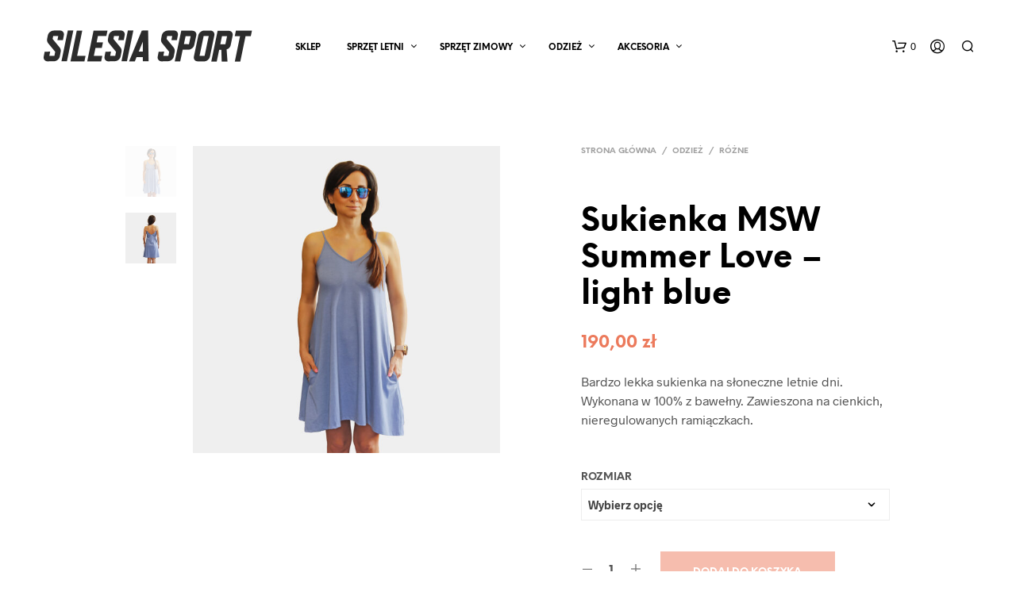

--- FILE ---
content_type: text/html; charset=UTF-8
request_url: https://silesiasport.pl/sklep/odziez/rozne/sukienka-msw-summer-love-light-blue/
body_size: 30678
content:
<!DOCTYPE html>

<!--[if IE 9]>
<html class="ie ie9" dir="ltr" lang="pl-PL" prefix="og: https://ogp.me/ns#">
<![endif]-->

<html dir="ltr" lang="pl-PL" prefix="og: https://ogp.me/ns#">

<head>
    <meta charset="UTF-8">
    <meta name="viewport" content="width=device-width, initial-scale=1.0, maximum-scale=1.0, user-scalable=no" />

    <link rel="profile" href="http://gmpg.org/xfn/11">
    <link rel="pingback" href="https://silesiasport.pl/xmlrpc.php">
<meta name="google-site-verification" content="myN3AQXFZrIre31TjhP1syXYhA7A5AIDPQuV2KiyKsU" />
	
	<!-- Google Tag Manager -->
<script>(function(w,d,s,l,i){w[l]=w[l]||[];w[l].push({'gtm.start':
new Date().getTime(),event:'gtm.js'});var f=d.getElementsByTagName(s)[0],
j=d.createElement(s),dl=l!='dataLayer'?'&l='+l:'';j.async=true;j.src=
'https://www.googletagmanager.com/gtm.js?id='+i+dl;f.parentNode.insertBefore(j,f);
})(window,document,'script','dataLayer','GTM-PHQKT7BG');</script>
<!-- End Google Tag Manager -->
	
	<link rel="preload" as="font" href="https://silesiasport.pl/wp-content/themes/shopkeeper/inc/fonts/theme/Radnika-Regular.woff2" type="font/woff2" crossorigin>
	<link rel="preload" as="font" href="https://silesiasport.pl/wp-content/themes/shopkeeper/inc/fonts/theme/Radnika-Bold.woff2" type="font/woff2" crossorigin>
	<link rel="preload" as="font" href="https://silesiasport.pl/wp-content/themes/shopkeeper/inc/fonts/theme/NeueEinstellung-Regular.woff2" type="font/woff2" crossorigin>
	<link rel="preload" as="font" href="https://silesiasport.pl/wp-content/themes/shopkeeper/inc/fonts/theme/NeueEinstellung-Bold.woff2" type="font/woff2" crossorigin>
	
    
		<!-- All in One SEO 4.6.1.1 - aioseo.com -->
		<meta name="description" content="Bardzo lekka sukienka na słoneczne letnie dni. Wykonana w 100% z bawełny. Zawieszona na cienkich, nieregulowanych ramiączkach." />
		<meta name="robots" content="max-image-preview:large" />
		<link rel="canonical" href="https://silesiasport.pl/sklep/odziez/rozne/sukienka-msw-summer-love-light-blue/" />
		<meta name="generator" content="All in One SEO (AIOSEO) 4.6.1.1" />
		<meta property="og:locale" content="pl_PL" />
		<meta property="og:site_name" content="Silesia Sport -" />
		<meta property="og:type" content="article" />
		<meta property="og:title" content="Sukienka MSW Summer Love – light blue - Silesia Sport" />
		<meta property="og:description" content="Bardzo lekka sukienka na słoneczne letnie dni. Wykonana w 100% z bawełny. Zawieszona na cienkich, nieregulowanych ramiączkach." />
		<meta property="og:url" content="https://silesiasport.pl/sklep/odziez/rozne/sukienka-msw-summer-love-light-blue/" />
		<meta property="article:published_time" content="2021-04-01T11:04:18+00:00" />
		<meta property="article:modified_time" content="2021-06-04T18:13:13+00:00" />
		<meta name="twitter:card" content="summary_large_image" />
		<meta name="twitter:title" content="Sukienka MSW Summer Love – light blue - Silesia Sport" />
		<meta name="twitter:description" content="Bardzo lekka sukienka na słoneczne letnie dni. Wykonana w 100% z bawełny. Zawieszona na cienkich, nieregulowanych ramiączkach." />
		<script type="application/ld+json" class="aioseo-schema">
			{"@context":"https:\/\/schema.org","@graph":[{"@type":"BreadcrumbList","@id":"https:\/\/silesiasport.pl\/sklep\/odziez\/rozne\/sukienka-msw-summer-love-light-blue\/#breadcrumblist","itemListElement":[{"@type":"ListItem","@id":"https:\/\/silesiasport.pl\/#listItem","position":1,"name":"Dom","item":"https:\/\/silesiasport.pl\/","nextItem":"https:\/\/silesiasport.pl\/sklep\/odziez\/rozne\/sukienka-msw-summer-love-light-blue\/#listItem"},{"@type":"ListItem","@id":"https:\/\/silesiasport.pl\/sklep\/odziez\/rozne\/sukienka-msw-summer-love-light-blue\/#listItem","position":2,"name":"Sukienka MSW Summer Love - light blue","previousItem":"https:\/\/silesiasport.pl\/#listItem"}]},{"@type":"ItemPage","@id":"https:\/\/silesiasport.pl\/sklep\/odziez\/rozne\/sukienka-msw-summer-love-light-blue\/#itempage","url":"https:\/\/silesiasport.pl\/sklep\/odziez\/rozne\/sukienka-msw-summer-love-light-blue\/","name":"Sukienka MSW Summer Love \u2013 light blue - Silesia Sport","description":"Bardzo lekka sukienka na s\u0142oneczne letnie dni. Wykonana w 100% z bawe\u0142ny. Zawieszona na cienkich, nieregulowanych rami\u0105czkach.","inLanguage":"pl-PL","isPartOf":{"@id":"https:\/\/silesiasport.pl\/#website"},"breadcrumb":{"@id":"https:\/\/silesiasport.pl\/sklep\/odziez\/rozne\/sukienka-msw-summer-love-light-blue\/#breadcrumblist"},"image":{"@type":"ImageObject","url":"https:\/\/silesiasport.pl\/wp-content\/uploads\/2021\/04\/sukienka-modest-blue.jpg","@id":"https:\/\/silesiasport.pl\/sklep\/odziez\/rozne\/sukienka-msw-summer-love-light-blue\/#mainImage","width":1200,"height":1200},"primaryImageOfPage":{"@id":"https:\/\/silesiasport.pl\/sklep\/odziez\/rozne\/sukienka-msw-summer-love-light-blue\/#mainImage"},"datePublished":"2021-04-01T13:04:18+02:00","dateModified":"2021-06-04T20:13:13+02:00"},{"@type":"Organization","@id":"https:\/\/silesiasport.pl\/#organization","name":"Silesia Sport","url":"https:\/\/silesiasport.pl\/"},{"@type":"WebSite","@id":"https:\/\/silesiasport.pl\/#website","url":"https:\/\/silesiasport.pl\/","name":"Silesia Sport","inLanguage":"pl-PL","publisher":{"@id":"https:\/\/silesiasport.pl\/#organization"}}]}
		</script>
		<!-- All in One SEO -->


<!-- Google Tag Manager for WordPress by gtm4wp.com -->
<script data-cfasync="false" data-pagespeed-no-defer>//<![CDATA[
	var gtm4wp_datalayer_name = "dataLayer";
	var dataLayer = dataLayer || [];
//]]>
</script>
<!-- End Google Tag Manager for WordPress by gtm4wp.com -->
	<!-- This site is optimized with the Yoast SEO plugin v16.0.2 - https://yoast.com/wordpress/plugins/seo/ -->
	<title>Sukienka MSW Summer Love – light blue - Silesia Sport</title>
	<link rel="canonical" href="https://silesiasport.pl/sklep/odziez/rozne/sukienka-msw-summer-love-light-blue/" />
	<meta property="og:locale" content="pl_PL" />
	<meta property="og:type" content="article" />
	<meta property="og:title" content="Sukienka MSW Summer Love - light blue | Silesia Sport" />
	<meta property="og:description" content="Bardzo lekka sukienka na słoneczne letnie dni. Wykonana w 100% z bawełny. Zawieszona na cienkich, nieregulowanych ramiączkach." />
	<meta property="og:url" content="https://silesiasport.pl/sklep/odziez/rozne/sukienka-msw-summer-love-light-blue/" />
	<meta property="og:site_name" content="Silesia Sport" />
	<meta property="article:modified_time" content="2021-06-04T18:13:13+00:00" />
	<meta property="og:image" content="https://silesiasport.pl/wp-content/uploads/2021/04/sukienka-modest-blue.jpg" />
	<meta property="og:image:width" content="1200" />
	<meta property="og:image:height" content="1200" />
	<meta name="twitter:card" content="summary" />
	<meta name="twitter:label1" content="Szacowany czas czytania">
	<meta name="twitter:data1" content="1 minuta">
	<script type="application/ld+json" class="yoast-schema-graph">{"@context":"https://schema.org","@graph":[{"@type":"WebSite","@id":"https://silesiasport.pl/#website","url":"https://silesiasport.pl/","name":"Silesia Sport","description":"","potentialAction":[{"@type":"SearchAction","target":"https://silesiasport.pl/?s={search_term_string}","query-input":"required name=search_term_string"}],"inLanguage":"pl-PL"},{"@type":"ImageObject","@id":"https://silesiasport.pl/sklep/odziez/rozne/sukienka-msw-summer-love-light-blue/#primaryimage","inLanguage":"pl-PL","url":"https://silesiasport.pl/wp-content/uploads/2021/04/sukienka-modest-blue.jpg","width":1200,"height":1200},{"@type":"WebPage","@id":"https://silesiasport.pl/sklep/odziez/rozne/sukienka-msw-summer-love-light-blue/#webpage","url":"https://silesiasport.pl/sklep/odziez/rozne/sukienka-msw-summer-love-light-blue/","name":"Sukienka MSW Summer Love - light blue | Silesia Sport","isPartOf":{"@id":"https://silesiasport.pl/#website"},"primaryImageOfPage":{"@id":"https://silesiasport.pl/sklep/odziez/rozne/sukienka-msw-summer-love-light-blue/#primaryimage"},"datePublished":"2021-04-01T11:04:18+00:00","dateModified":"2021-06-04T18:13:13+00:00","breadcrumb":{"@id":"https://silesiasport.pl/sklep/odziez/rozne/sukienka-msw-summer-love-light-blue/#breadcrumb"},"inLanguage":"pl-PL","potentialAction":[{"@type":"ReadAction","target":["https://silesiasport.pl/sklep/odziez/rozne/sukienka-msw-summer-love-light-blue/"]}]},{"@type":"BreadcrumbList","@id":"https://silesiasport.pl/sklep/odziez/rozne/sukienka-msw-summer-love-light-blue/#breadcrumb","itemListElement":[{"@type":"ListItem","position":1,"item":{"@type":"WebPage","@id":"https://silesiasport.pl/","url":"https://silesiasport.pl/","name":"Strona g\u0142\u00f3wna"}},{"@type":"ListItem","position":2,"item":{"@type":"WebPage","@id":"https://silesiasport.pl/sklep-2/","url":"https://silesiasport.pl/sklep-2/","name":"Sklep"}},{"@type":"ListItem","position":3,"item":{"@type":"WebPage","@id":"https://silesiasport.pl/sklep/odziez/rozne/sukienka-msw-summer-love-light-blue/","url":"https://silesiasport.pl/sklep/odziez/rozne/sukienka-msw-summer-love-light-blue/","name":"Sukienka MSW Summer Love &#8211; light blue"}}]}]}</script>
	<!-- / Yoast SEO plugin. -->


<link rel='dns-prefetch' href='//s.w.org' />
<link rel="alternate" type="application/rss+xml" title="Silesia Sport &raquo; Kanał z wpisami" href="https://silesiasport.pl/feed/" />
<link rel="alternate" type="application/rss+xml" title="Silesia Sport &raquo; Kanał z komentarzami" href="https://silesiasport.pl/comments/feed/" />
		<!-- This site uses the Google Analytics by MonsterInsights plugin v9.11.1 - Using Analytics tracking - https://www.monsterinsights.com/ -->
							<script src="//www.googletagmanager.com/gtag/js?id=G-GN6FDZJVS6"  data-cfasync="false" data-wpfc-render="false" type="text/javascript" async></script>
			<script data-cfasync="false" data-wpfc-render="false" type="text/javascript">
				var mi_version = '9.11.1';
				var mi_track_user = true;
				var mi_no_track_reason = '';
								var MonsterInsightsDefaultLocations = {"page_location":"https:\/\/silesiasport.pl\/sklep\/odziez\/rozne\/sukienka-msw-summer-love-light-blue\/"};
								if ( typeof MonsterInsightsPrivacyGuardFilter === 'function' ) {
					var MonsterInsightsLocations = (typeof MonsterInsightsExcludeQuery === 'object') ? MonsterInsightsPrivacyGuardFilter( MonsterInsightsExcludeQuery ) : MonsterInsightsPrivacyGuardFilter( MonsterInsightsDefaultLocations );
				} else {
					var MonsterInsightsLocations = (typeof MonsterInsightsExcludeQuery === 'object') ? MonsterInsightsExcludeQuery : MonsterInsightsDefaultLocations;
				}

								var disableStrs = [
										'ga-disable-G-GN6FDZJVS6',
									];

				/* Function to detect opted out users */
				function __gtagTrackerIsOptedOut() {
					for (var index = 0; index < disableStrs.length; index++) {
						if (document.cookie.indexOf(disableStrs[index] + '=true') > -1) {
							return true;
						}
					}

					return false;
				}

				/* Disable tracking if the opt-out cookie exists. */
				if (__gtagTrackerIsOptedOut()) {
					for (var index = 0; index < disableStrs.length; index++) {
						window[disableStrs[index]] = true;
					}
				}

				/* Opt-out function */
				function __gtagTrackerOptout() {
					for (var index = 0; index < disableStrs.length; index++) {
						document.cookie = disableStrs[index] + '=true; expires=Thu, 31 Dec 2099 23:59:59 UTC; path=/';
						window[disableStrs[index]] = true;
					}
				}

				if ('undefined' === typeof gaOptout) {
					function gaOptout() {
						__gtagTrackerOptout();
					}
				}
								window.dataLayer = window.dataLayer || [];

				window.MonsterInsightsDualTracker = {
					helpers: {},
					trackers: {},
				};
				if (mi_track_user) {
					function __gtagDataLayer() {
						dataLayer.push(arguments);
					}

					function __gtagTracker(type, name, parameters) {
						if (!parameters) {
							parameters = {};
						}

						if (parameters.send_to) {
							__gtagDataLayer.apply(null, arguments);
							return;
						}

						if (type === 'event') {
														parameters.send_to = monsterinsights_frontend.v4_id;
							var hookName = name;
							if (typeof parameters['event_category'] !== 'undefined') {
								hookName = parameters['event_category'] + ':' + name;
							}

							if (typeof MonsterInsightsDualTracker.trackers[hookName] !== 'undefined') {
								MonsterInsightsDualTracker.trackers[hookName](parameters);
							} else {
								__gtagDataLayer('event', name, parameters);
							}
							
						} else {
							__gtagDataLayer.apply(null, arguments);
						}
					}

					__gtagTracker('js', new Date());
					__gtagTracker('set', {
						'developer_id.dZGIzZG': true,
											});
					if ( MonsterInsightsLocations.page_location ) {
						__gtagTracker('set', MonsterInsightsLocations);
					}
										__gtagTracker('config', 'G-GN6FDZJVS6', {"forceSSL":"true"} );
										window.gtag = __gtagTracker;										(function () {
						/* https://developers.google.com/analytics/devguides/collection/analyticsjs/ */
						/* ga and __gaTracker compatibility shim. */
						var noopfn = function () {
							return null;
						};
						var newtracker = function () {
							return new Tracker();
						};
						var Tracker = function () {
							return null;
						};
						var p = Tracker.prototype;
						p.get = noopfn;
						p.set = noopfn;
						p.send = function () {
							var args = Array.prototype.slice.call(arguments);
							args.unshift('send');
							__gaTracker.apply(null, args);
						};
						var __gaTracker = function () {
							var len = arguments.length;
							if (len === 0) {
								return;
							}
							var f = arguments[len - 1];
							if (typeof f !== 'object' || f === null || typeof f.hitCallback !== 'function') {
								if ('send' === arguments[0]) {
									var hitConverted, hitObject = false, action;
									if ('event' === arguments[1]) {
										if ('undefined' !== typeof arguments[3]) {
											hitObject = {
												'eventAction': arguments[3],
												'eventCategory': arguments[2],
												'eventLabel': arguments[4],
												'value': arguments[5] ? arguments[5] : 1,
											}
										}
									}
									if ('pageview' === arguments[1]) {
										if ('undefined' !== typeof arguments[2]) {
											hitObject = {
												'eventAction': 'page_view',
												'page_path': arguments[2],
											}
										}
									}
									if (typeof arguments[2] === 'object') {
										hitObject = arguments[2];
									}
									if (typeof arguments[5] === 'object') {
										Object.assign(hitObject, arguments[5]);
									}
									if ('undefined' !== typeof arguments[1].hitType) {
										hitObject = arguments[1];
										if ('pageview' === hitObject.hitType) {
											hitObject.eventAction = 'page_view';
										}
									}
									if (hitObject) {
										action = 'timing' === arguments[1].hitType ? 'timing_complete' : hitObject.eventAction;
										hitConverted = mapArgs(hitObject);
										__gtagTracker('event', action, hitConverted);
									}
								}
								return;
							}

							function mapArgs(args) {
								var arg, hit = {};
								var gaMap = {
									'eventCategory': 'event_category',
									'eventAction': 'event_action',
									'eventLabel': 'event_label',
									'eventValue': 'event_value',
									'nonInteraction': 'non_interaction',
									'timingCategory': 'event_category',
									'timingVar': 'name',
									'timingValue': 'value',
									'timingLabel': 'event_label',
									'page': 'page_path',
									'location': 'page_location',
									'title': 'page_title',
									'referrer' : 'page_referrer',
								};
								for (arg in args) {
																		if (!(!args.hasOwnProperty(arg) || !gaMap.hasOwnProperty(arg))) {
										hit[gaMap[arg]] = args[arg];
									} else {
										hit[arg] = args[arg];
									}
								}
								return hit;
							}

							try {
								f.hitCallback();
							} catch (ex) {
							}
						};
						__gaTracker.create = newtracker;
						__gaTracker.getByName = newtracker;
						__gaTracker.getAll = function () {
							return [];
						};
						__gaTracker.remove = noopfn;
						__gaTracker.loaded = true;
						window['__gaTracker'] = __gaTracker;
					})();
									} else {
										console.log("");
					(function () {
						function __gtagTracker() {
							return null;
						}

						window['__gtagTracker'] = __gtagTracker;
						window['gtag'] = __gtagTracker;
					})();
									}
			</script>
							<!-- / Google Analytics by MonsterInsights -->
				<script type="text/javascript">
			window._wpemojiSettings = {"baseUrl":"https:\/\/s.w.org\/images\/core\/emoji\/13.0.1\/72x72\/","ext":".png","svgUrl":"https:\/\/s.w.org\/images\/core\/emoji\/13.0.1\/svg\/","svgExt":".svg","source":{"concatemoji":"https:\/\/silesiasport.pl\/wp-includes\/js\/wp-emoji-release.min.js?ver=5.7.14"}};
			!function(e,a,t){var n,r,o,i=a.createElement("canvas"),p=i.getContext&&i.getContext("2d");function s(e,t){var a=String.fromCharCode;p.clearRect(0,0,i.width,i.height),p.fillText(a.apply(this,e),0,0);e=i.toDataURL();return p.clearRect(0,0,i.width,i.height),p.fillText(a.apply(this,t),0,0),e===i.toDataURL()}function c(e){var t=a.createElement("script");t.src=e,t.defer=t.type="text/javascript",a.getElementsByTagName("head")[0].appendChild(t)}for(o=Array("flag","emoji"),t.supports={everything:!0,everythingExceptFlag:!0},r=0;r<o.length;r++)t.supports[o[r]]=function(e){if(!p||!p.fillText)return!1;switch(p.textBaseline="top",p.font="600 32px Arial",e){case"flag":return s([127987,65039,8205,9895,65039],[127987,65039,8203,9895,65039])?!1:!s([55356,56826,55356,56819],[55356,56826,8203,55356,56819])&&!s([55356,57332,56128,56423,56128,56418,56128,56421,56128,56430,56128,56423,56128,56447],[55356,57332,8203,56128,56423,8203,56128,56418,8203,56128,56421,8203,56128,56430,8203,56128,56423,8203,56128,56447]);case"emoji":return!s([55357,56424,8205,55356,57212],[55357,56424,8203,55356,57212])}return!1}(o[r]),t.supports.everything=t.supports.everything&&t.supports[o[r]],"flag"!==o[r]&&(t.supports.everythingExceptFlag=t.supports.everythingExceptFlag&&t.supports[o[r]]);t.supports.everythingExceptFlag=t.supports.everythingExceptFlag&&!t.supports.flag,t.DOMReady=!1,t.readyCallback=function(){t.DOMReady=!0},t.supports.everything||(n=function(){t.readyCallback()},a.addEventListener?(a.addEventListener("DOMContentLoaded",n,!1),e.addEventListener("load",n,!1)):(e.attachEvent("onload",n),a.attachEvent("onreadystatechange",function(){"complete"===a.readyState&&t.readyCallback()})),(n=t.source||{}).concatemoji?c(n.concatemoji):n.wpemoji&&n.twemoji&&(c(n.twemoji),c(n.wpemoji)))}(window,document,window._wpemojiSettings);
		</script>
		<style type="text/css">
img.wp-smiley,
img.emoji {
	display: inline !important;
	border: none !important;
	box-shadow: none !important;
	height: 1em !important;
	width: 1em !important;
	margin: 0 .07em !important;
	vertical-align: -0.1em !important;
	background: none !important;
	padding: 0 !important;
}
</style>
	<link rel='stylesheet' id='wp-block-library-css'  href='https://silesiasport.pl/wp-includes/css/dist/block-library/style.min.css?ver=5.7.14' type='text/css' media='all' />
<link rel='stylesheet' id='wp-block-library-theme-css'  href='https://silesiasport.pl/wp-includes/css/dist/block-library/theme.min.css?ver=5.7.14' type='text/css' media='all' />
<link rel='stylesheet' id='wc-block-vendors-style-css'  href='https://silesiasport.pl/wp-content/plugins/woocommerce/packages/woocommerce-blocks/build/vendors-style.css?ver=4.4.3' type='text/css' media='all' />
<link rel='stylesheet' id='wc-block-style-css'  href='https://silesiasport.pl/wp-content/plugins/woocommerce/packages/woocommerce-blocks/build/style.css?ver=4.4.3' type='text/css' media='all' />
<link rel='stylesheet' id='gbt_18_sk_posts_grid_styles-css'  href='https://silesiasport.pl/wp-content/plugins/shopkeeper-extender/includes/gbt-blocks/posts_grid/assets/css/style.min.css?ver=1616631200' type='text/css' media='all' />
<link rel='stylesheet' id='gbt_18_sk_banner_styles-css'  href='https://silesiasport.pl/wp-content/plugins/shopkeeper-extender/includes/gbt-blocks/banner/assets/css/style.min.css?ver=5.7.14' type='text/css' media='all' />
<link rel='stylesheet' id='gbt_18_sk_slider_styles-css'  href='https://silesiasport.pl/wp-content/plugins/shopkeeper-extender/includes/gbt-blocks/slider/assets/css/frontend/style.min.css?ver=1616631200' type='text/css' media='all' />
<link rel='stylesheet' id='gbt_18_sk_portfolio_styles-css'  href='https://silesiasport.pl/wp-content/plugins/shopkeeper-portfolio/includes/blocks/portfolio/assets/css/style.min.css?ver=1616631249' type='text/css' media='all' />
<link rel='stylesheet' id='rs-plugin-settings-css'  href='https://silesiasport.pl/wp-content/plugins/revslider/public/assets/css/rs6.css?ver=6.4.3' type='text/css' media='all' />
<style id='rs-plugin-settings-inline-css' type='text/css'>
#rs-demo-id {}
</style>
<link rel='stylesheet' id='sow-image-default-d6014b76747a-css'  href='https://silesiasport.pl/wp-content/uploads/siteorigin-widgets/sow-image-default-d6014b76747a.css?ver=5.7.14' type='text/css' media='all' />
<link rel='stylesheet' id='sow-image-default-17bc2272b535-css'  href='https://silesiasport.pl/wp-content/uploads/siteorigin-widgets/sow-image-default-17bc2272b535.css?ver=5.7.14' type='text/css' media='all' />
<link rel='stylesheet' id='wcva-shop-frontend-css'  href='https://silesiasport.pl/wp-content/plugins/woocommerce-colororimage-variation-select/css/shop-frontend.css?ver=5.7.14' type='text/css' media='all' />
<link rel='stylesheet' id='woocommerce-layout-css'  href='https://silesiasport.pl/wp-content/plugins/woocommerce/assets/css/woocommerce-layout.css?ver=5.1.0' type='text/css' media='all' />
<link rel='stylesheet' id='woocommerce-smallscreen-css'  href='https://silesiasport.pl/wp-content/plugins/woocommerce/assets/css/woocommerce-smallscreen.css?ver=5.1.0' type='text/css' media='only screen and (max-width: 768px)' />
<link rel='stylesheet' id='woocommerce-general-css'  href='https://silesiasport.pl/wp-content/plugins/woocommerce/assets/css/woocommerce.css?ver=5.1.0' type='text/css' media='all' />
<style id='woocommerce-inline-inline-css' type='text/css'>
.woocommerce form .form-row .required { visibility: visible; }
</style>
<link rel='stylesheet' id='animate-css'  href='https://silesiasport.pl/wp-content/themes/shopkeeper/css/vendor/animate.min.css?ver=1.0.0' type='text/css' media='all' />
<link rel='stylesheet' id='fresco-css'  href='https://silesiasport.pl/wp-content/themes/shopkeeper/css/vendor/fresco/fresco.min.css?ver=2.3.0' type='text/css' media='all' />
<link rel='stylesheet' id='easyzoom-css'  href='https://silesiasport.pl/wp-content/themes/shopkeeper/css/vendor/easyzoom.min.css?ver=2.4.0' type='text/css' media='all' />
<link rel='stylesheet' id='select2-css'  href='https://silesiasport.pl/wp-content/plugins/woocommerce/assets/css/select2.css?ver=5.1.0' type='text/css' media='all' />
<link rel='stylesheet' id='swiper-css'  href='https://silesiasport.pl/wp-content/themes/shopkeeper/css/vendor/swiper.min.css?ver=6.4.1' type='text/css' media='all' />
<link rel='stylesheet' id='sk-social-media-styles-css'  href='https://silesiasport.pl/wp-content/plugins/shopkeeper-extender/includes/social-media/assets/css/social-media.min.css?ver=5.7.14' type='text/css' media='all' />
<link rel='stylesheet' id='sk-extender-custom-menu-styles-css'  href='https://silesiasport.pl/wp-content/plugins/shopkeeper-extender/includes/custom-menu/assets/css/custom-menu.css?ver=5.7.14' type='text/css' media='all' />
<link rel='stylesheet' id='sk-social-sharing-styles-css'  href='https://silesiasport.pl/wp-content/plugins/shopkeeper-extender/includes/social-sharing/assets/css/social-sharing.min.css?ver=5.7.14' type='text/css' media='all' />
<link rel='stylesheet' id='gbt-portfolio-styles-css'  href='https://silesiasport.pl/wp-content/plugins/shopkeeper-portfolio/includes/assets/css/portfolio.css?ver=5.7.14' type='text/css' media='all' />
<link rel='stylesheet' id='tablepress-default-css'  href='https://silesiasport.pl/wp-content/plugins/tablepress/css/default.min.css?ver=1.13' type='text/css' media='all' />
<link rel='stylesheet' id='getbowtied-custom-notifications-styles-css'  href='https://silesiasport.pl/wp-content/themes/shopkeeper/inc/notifications/custom/assets/css/style.min.css?ver=2.9.41' type='text/css' media='all' />
<link rel='stylesheet' id='shopkeeper-icon-font-css'  href='https://silesiasport.pl/wp-content/themes/shopkeeper/inc/fonts/shopkeeper-icon-font/style.min.css?ver=2.9.41' type='text/css' media='all' />
<link rel='stylesheet' id='shopkeeper-styles-css'  href='https://silesiasport.pl/wp-content/themes/shopkeeper/css/styles.min.css?ver=2.9.41' type='text/css' media='all' />
<style id='shopkeeper-styles-inline-css' type='text/css'>
@font-face{font-family:Radnika;font-display:swap;font-style:normal;font-weight:500;src:url("https://silesiasport.pl/wp-content/themes/shopkeeper/inc/fonts/theme/Radnika-Regular.eot");src:url("https://silesiasport.pl/wp-content/themes/shopkeeper/inc/fonts/theme/Radnika-Regular.eot?#iefix") format("embedded-opentype"), url("https://silesiasport.pl/wp-content/themes/shopkeeper/inc/fonts/theme/Radnika-Regular.woff2") format("woff2"), url("https://silesiasport.pl/wp-content/themes/shopkeeper/inc/fonts/theme/Radnika-Regular.woff") format("woff")}@font-face{font-family:Radnika;font-display:swap;font-style:normal;font-weight:700;src:url("https://silesiasport.pl/wp-content/themes/shopkeeper/inc/fonts/theme/Radnika-Bold.eot");src:url("https://silesiasport.pl/wp-content/themes/shopkeeper/inc/fonts/theme/Radnika-Bold.eot?#iefix") format("embedded-opentype"), url("https://silesiasport.pl/wp-content/themes/shopkeeper/inc/fonts/theme/Radnika-Bold.woff2") format("woff2"), url("https://silesiasport.pl/wp-content/themes/shopkeeper/inc/fonts/theme/Radnika-Bold.woff") format("woff")}@font-face{font-family:NeueEinstellung;font-display:swap;font-style:normal;font-weight:500;src:url("https://silesiasport.pl/wp-content/themes/shopkeeper/inc/fonts/theme/NeueEinstellung-Regular.eot");src:url("https://silesiasport.pl/wp-content/themes/shopkeeper/inc/fonts/theme/NeueEinstellung-Regular.eot?#iefix") format("embedded-opentype"), url("https://silesiasport.pl/wp-content/themes/shopkeeper/inc/fonts/theme/NeueEinstellung-Regular.woff2") format("woff2"), url("https://silesiasport.pl/wp-content/themes/shopkeeper/inc/fonts/theme/NeueEinstellung-Regular.woff") format("woff")}@font-face{font-family:NeueEinstellung;font-display:swap;font-style:normal;font-weight:700;src:url("https://silesiasport.pl/wp-content/themes/shopkeeper/inc/fonts/theme/NeueEinstellung-Bold.eot");src:url("https://silesiasport.pl/wp-content/themes/shopkeeper/inc/fonts/theme/NeueEinstellung-Bold.eot?#iefix") format("embedded-opentype"), url("https://silesiasport.pl/wp-content/themes/shopkeeper/inc/fonts/theme/NeueEinstellung-Bold.woff2") format("woff2"), url("https://silesiasport.pl/wp-content/themes/shopkeeper/inc/fonts/theme/NeueEinstellung-Bold.woff") format("woff")}.st-content, .categories_grid .category_name, .cd-top, .product_socials_wrapper .product_socials_wrapper_inner a, .product_navigation #nav-below .product-nav-next a, .product_navigation #nav-below .product-nav-previous a{background-color:#fff}.categories_grid .category_item:hover .category_name{color:#fff}h1, h2, h3, h4, h5, h6, .comments-title, .comment-author, #reply-title, .site-footer .widget-title, .accordion_title, .ui-tabs-anchor, .products .button, .site-title a, .post_meta_archive a, .post_meta a, .post_tags a, #nav-below a, .list_categories a, .list_shop_categories a, .main-navigation > ul > li > a, .main-navigation .mega-menu > ul > li > a, .more-link, .top-page-excerpt, .select2-search input, .product_after_shop_loop_buttons a, .woocommerce .products-grid a.button, .page-numbers, input.qty, .button, button, .button_text, input[type="button"], input[type="reset"], input[type="submit"], button[type="submit"], .woocommerce a.button, .woocommerce-page a.button, .woocommerce button.button, .woocommerce-page button.button, .woocommerce input.button, .woocommerce-page input.button, .woocommerce #respond input#submit, .woocommerce-page #respond input#submit, .woocommerce #content input.button, .woocommerce-page #content input.button, .woocommerce a.button.alt, .woocommerce button.button.alt, .woocommerce input.button.alt, .woocommerce #respond input#submit.alt, .woocommerce #content input.button.alt, .woocommerce-page a.button.alt, .woocommerce-page button.button.alt, .woocommerce-page input.button.alt, .woocommerce-page #respond input#submit.alt, .woocommerce-page #content input.button.alt, .yith-wcwl-wishlistexistsbrowse.show a, .share-product-text, .tabs > li > a, label, .shopkeeper_new_product, .comment-respond label, .product_meta_title, .woocommerce table.shop_table th, .woocommerce-page table.shop_table th, #map_button, .woocommerce .cart-collaterals .cart_totals tr.order-total td strong, .woocommerce-page .cart-collaterals .cart_totals tr.order-total td strong, .cart-wishlist-empty, .wishlist-empty, .cart-empty, .return-to-shop .wc-backward, .order-number a, .post-edit-link, .from_the_blog_title, .icon_box_read_more, .vc_pie_chart_value, .shortcode_banner_simple_bullet, .shortcode_banner_simple_height_bullet, .product-category .woocommerce-loop-category__title, .categories_grid .category_name, .woocommerce span.onsale, .woocommerce-page span.onsale, .out_of_stock_badge_single, .out_of_stock_badge_loop, .page-numbers, .post-nav-links span, .post-nav-links a, .add_to_wishlist, .yith-wcwl-wishlistaddedbrowse, .yith-wcwl-wishlistexistsbrowse, .filters-group, .product-name, .product-quantity, .product-total, .download-product a, .woocommerce-order-details table tfoot th, .woocommerce-order-details table tfoot td, .woocommerce .woocommerce-order-downloads table tbody td:before, .woocommerce table.woocommerce-MyAccount-orders td:before, .widget h3, .widget .total .amount, .wishlist-in-stock, .wishlist-out-of-stock, .comment-reply-link, .comment-edit-link, .widget_calendar table thead tr th, .page-type, .mobile-navigation a, table thead tr th, .portfolio_single_list_cat, .portfolio-categories, .shipping-calculator-button, .vc_btn, .vc_btn2, .vc_btn3, .account-tab-item .account-tab-link, .account-tab-list .sep, ul.order_details li, ul.order_details.bacs_details li, .widget_calendar caption, .widget_recent_comments li a, .edit-account legend, .widget_shopping_cart li.empty, .cart-collaterals .cart_totals .shop_table .order-total .woocommerce-Price-amount, .woocommerce table.cart .cart_item td a, .woocommerce #content table.cart .cart_item td a, .woocommerce-page table.cart .cart_item td a, .woocommerce-page #content table.cart .cart_item td a, .woocommerce table.cart .cart_item td span, .woocommerce #content table.cart .cart_item td span, .woocommerce-page table.cart .cart_item td span, .woocommerce-page #content table.cart .cart_item td span, .woocommerce-MyAccount-navigation ul li, .cd-quick-view .cd-item-info .product_infos .quickview-badges .onsale, .woocommerce-info.wc_points_rewards_earn_points, .woocommerce-info, .woocommerce-error, .woocommerce-message, .woocommerce .cart-collaterals .cart_totals .cart-subtotal th, .woocommerce-page .cart-collaterals .cart_totals .cart-subtotal th, .woocommerce .cart-collaterals .cart_totals tr.shipping th, .woocommerce-page .cart-collaterals .cart_totals tr.shipping th, .woocommerce .cart-collaterals .cart_totals tr.order-total th, .woocommerce-page .cart-collaterals .cart_totals tr.order-total th, .woocommerce .cart-collaterals .cart_totals h2, .woocommerce .cart-collaterals .cross-sells h2, .woocommerce-cart #content table.cart td.actions .coupon #coupon_code, form.checkout_coupon #coupon_code, .woocommerce-checkout .woocommerce-info, .shopkeeper_checkout_coupon, .shopkeeper_checkout_login, .minicart-message, .woocommerce .woocommerce-checkout-review-order table.shop_table tfoot td, .woocommerce .woocommerce-checkout-review-order table.shop_table tfoot th, .woocommerce-page .woocommerce-checkout-review-order table.shop_table tfoot td, .woocommerce-page .woocommerce-checkout-review-order table.shop_table tfoot th, .no-products-info p, .getbowtied_blog_ajax_load_button a, .getbowtied_ajax_load_button a, .index-layout-2 ul.blog-posts .blog-post article .post-categories li a, .index-layout-3 .blog-posts_container ul.blog-posts .blog-post article .post-categories li a, .index-layout-2 ul.blog-posts .blog-post .post_content_wrapper .post_content .read_more, .index-layout-3 .blog-posts_container ul.blog-posts .blog-post article .post_content_wrapper .post_content .read_more, .woocommerce .woocommerce-breadcrumb, .woocommerce-page .woocommerce-breadcrumb, .woocommerce .woocommerce-breadcrumb a, .woocommerce-page .woocommerce-breadcrumb a, .product_meta, .product_meta span, .product_meta a, .product_layout_classic div.product span.price, .product_layout_classic div.product p.price, .product_layout_2 div.product span.price, .product_layout_2 div.product p.price, .product_layout_3 div.product span.price, .product_layout_3 div.product p.price, .product_layout_4 div.product span.price, .product_layout_4 div.product p.price, .related-products-title, .product_socials_wrapper .share-product-text, #button_offcanvas_sidebar_left .filters-text, .woocommerce-ordering select.orderby, .fr-position-text, .woocommerce-checkout-review-order .woocommerce-checkout-review-order-table tr td, .catalog-ordering .select2-container.orderby a, .catalog-ordering .select2-container span, .widget_product_categories ul li .count, .widget_layered_nav ul li .count, .woocommerce-mini-cart__empty-message, .woocommerce-ordering select.orderby, .woocommerce .cart-collaterals .cart_totals table.shop_table_responsive tr td::before, .woocommerce-page .cart-collaterals .cart_totals table.shop_table_responsive tr td::before, .login-register-container .lost-pass-link, .woocommerce-cart .cart-collaterals .cart_totals table td .amount, .wpb_wrapper .add_to_cart_inline .woocommerce-Price-amount.amount, .woocommerce-page .cart-collaterals .cart_totals tr.shipping td, .woocommerce-page .cart-collaterals .cart_totals tr.shipping td, .woocommerce .cart-collaterals .cart_totals tr.cart-discount th, .woocommerce-page .cart-collaterals .cart_totals tr.cart-discount th, .woocommerce-thankyou-order-received, .woocommerce-order-received .woocommerce table.shop_table tfoot th, .woocommerce-order-received .woocommerce-page table.shop_table tfoot th, .woocommerce-view-order .woocommerce table.shop_table tfoot th, .woocommerce-view-order .woocommerce-page table.shop_table tfoot th, .woocommerce-order-received .woocommerce table.shop_table tfoot td, .woocommerce-order-received .woocommerce-page table.shop_table tfoot td, .woocommerce-view-order .woocommerce table.shop_table tfoot td, .woocommerce-view-order .woocommerce-page table.shop_table tfoot td, .language-and-currency #top_bar_language_list > ul > li, .language-and-currency .wcml_currency_switcher > ul > li.wcml-cs-active-currency, .language-and-currency-offcanvas #top_bar_language_list > ul > li, .language-and-currency-offcanvas .wcml_currency_switcher > ul > li.wcml-cs-active-currency, .woocommerce-order-pay .woocommerce .woocommerce-form-login p.lost_password a, .woocommerce-MyAccount-content .woocommerce-orders-table__cell-order-number a, .woocommerce form.login .lost_password, .comment-reply-title, .product_content_wrapper .product_infos .out_of_stock_wrapper .out_of_stock_badge_single, .product_content_wrapper .product_infos .woocommerce-variation-availability p.stock.out-of-stock, .site-search .widget_product_search .search-field, .site-search .widget_search .search-field, .site-search .search-form .search-field, .site-search .search-text, .site-search .search-no-suggestions, .latest_posts_grid_wrapper .latest_posts_grid_title, p.has-drop-cap:not(:focus):first-letter, .paypal-button-tagline .paypal-button-text, .tinvwl_add_to_wishlist_button, .product-addon-totals, body.gbt_custom_notif .page-notifications .gbt-custom-notification-message, body.gbt_custom_notif .page-notifications .gbt-custom-notification-message *, body.gbt_custom_notif .page-notifications .product_notification_text, body.gbt_custom_notif .page-notifications .product_notification_text *, body.gbt_classic_notif .woocommerce-error a, body.gbt_classic_notif .woocommerce-info a, body.gbt_classic_notif .woocommerce-message a, body.gbt_classic_notif .woocommerce-notice a, .shop_table.cart .product-price .amount, p.has-drop-cap:first-letter, .woocommerce-result-count, .widget_price_filter .price_slider_amount, .woocommerce ul.products li.product .price, .product_content_wrapper .product_infos table.variations td.label, .woocommerce div.product form.cart .reset_variations, .cd-quick-view .cd-item-info .product_infos .product_price .price, #powerTip, div.wcva_shop_textblock, .wcva_filter_textblock, .wcva_single_textblock, .cd-quick-view .swatchtitlelabel, .cd-quick-view .wcva_attribute_sep, .cd-quick-view .wcva_selected_attribute, .added_to_cart, .upper a, .wp-block-woocommerce-active-filters ul.wc-block-active-filters-list li *, .wp-block-woocommerce-active-filters .wc-block-active-filters__clear-all, .product_navigation #nav-below span, .order-info mark, .top-headers-wrapper .site-header .site-header-wrapper .site-title, .mobile-navigation > ul > li > ul > li.menu-item-has-children > a, .mobile-navigation > ul > li > ul li.upper > a, .mobile-navigation > ul > li > ul > li > a{font-family:"NeueEinstellung", -apple-system, BlinkMacSystemFont, Arial, Helvetica, 'Helvetica Neue', Verdana, sans-serif}body, p, .site-navigation-top-bar, .site-title, .widget_product_search #searchsubmit, .widget_search #searchsubmit, .widget_product_search .search-submit, .widget_search .search-submit, #site-menu, .copyright_text, blockquote cite, table thead th, .recently_viewed_in_single h2, .woocommerce .cart-collaterals .cart_totals table th, .woocommerce-page .cart-collaterals .cart_totals table th, .woocommerce .cart-collaterals .shipping_calculator h2, .woocommerce-page .cart-collaterals .shipping_calculator h2, .woocommerce table.woocommerce-checkout-review-order-table tfoot th, .woocommerce-page table.woocommerce-checkout-review-order-table tfoot th, .qty, .shortcode_banner_simple_inside h4, .shortcode_banner_simple_height h4, .fr-caption, .post_meta_archive, .post_meta, .yith-wcwl-wishlistaddedbrowse .feedback, .yith-wcwl-wishlistexistsbrowse .feedback, .product-name span, .widget_calendar table tbody a, .fr-touch-caption-wrapper, .woocommerce .checkout_login p.form-row label[for="rememberme"], .wpb_widgetised_column aside ul li span.count, .woocommerce td.product-name dl.variation dt, .woocommerce td.product-name dl.variation dd, .woocommerce td.product-name dl.variation dt p, .woocommerce td.product-name dl.variation dd p, .woocommerce-page td.product-name dl.variation dt, .woocommerce-page td.product-name dl.variation dd p, .woocommerce-page td.product-name dl.variation dt p, .woocommerce .select2-container, .check_label, .woocommerce-page #payment .terms label, ul.order_details li strong, .widget_recent_comments li, .widget_shopping_cart p.total, .widget_shopping_cart p.total .amount, .mobile-navigation li ul li a, .woocommerce #payment div.payment_box p, .woocommerce-page #payment div.payment_box p, .woocommerce table.cart .cart_item td:before, .woocommerce #content table.cart .cart_item td:before, .woocommerce-page table.cart .cart_item td:before, .woocommerce-page #content table.cart .cart_item td:before, .language-and-currency #top_bar_language_list > ul > li > ul > li > a, .language-and-currency .wcml_currency_switcher > ul > li.wcml-cs-active-currency > ul.wcml-cs-submenu li a, .language-and-currency #top_bar_language_list > ul > li.menu-item-first > ul.sub-menu li.sub-menu-item span.icl_lang_sel_current, .language-and-currency-offcanvas #top_bar_language_list > ul > li > ul > li > a, .language-and-currency-offcanvas .wcml_currency_switcher > ul > li.wcml-cs-active-currency > ul.wcml-cs-submenu li a, .language-and-currency-offcanvas #top_bar_language_list > ul > li.menu-item-first > ul.sub-menu li.sub-menu-item span.icl_lang_sel_current, .woocommerce-order-pay .woocommerce .woocommerce-info, .select2-results__option, body.gbt_classic_notif .woocommerce-error, body.gbt_classic_notif .woocommerce-info, body.gbt_classic_notif .woocommerce-message, body.gbt_classic_notif .woocommerce-notice, .gbt_18_sk_editor_banner_subtitle, .gbt_18_sk_editor_slide_description_input, .woocommerce td.product-name .wc-item-meta li, .woocommerce ul.products li.product .woocommerce-loop-product__title, .product_content_wrapper .product_infos span.belowtext, .wc-block-grid__product-title, .wp-block-woocommerce-attribute-filter ul.wc-block-checkbox-list li label, .wp-block-woocommerce-active-filters ul.wc-block-active-filters-list li .wc-block-active-filters-list-item__name{font-family:"Radnika", -apple-system, BlinkMacSystemFont, Arial, Helvetica, 'Helvetica Neue', Verdana, sans-serif}h1, .woocommerce h1, .woocommerce-page h1{font-size:30.797px}h2, .woocommerce h2, .woocommerce-page h2{font-size:23.101px}h3, .woocommerce h3, .woocommerce-page h3{font-size:17.329px}h4, .woocommerce h4, .woocommerce-page h4{font-size:13px}h5, .woocommerce h5, .woocommerce-page h5{font-size:9.75px}.woocommerce-account .account-tab-list .account-tab-item .account-tab-link{font-size:54.487px}.page-title.blog-listing, .woocommerce .page-title, .page-title, .single .entry-title, .woocommerce-cart .page-title, .woocommerce-checkout .page-title, .woocommerce-account .page-title{font-size:41.041px}p.has-drop-cap:first-letter{font-size:41.041px !important}.entry-title-archive, .wp-block-latest-posts li > a{font-size:30.659px}.woocommerce #content div.product .product_title, .woocommerce div.product .product_title, .woocommerce-page #content div.product .product_title, .woocommerce-page div.product .product_title{font-size:23.101px}h2.woocommerce-order-details__title, h2.woocommerce-column__title, h2.woocommerce-order-downloads__title{font-size:17.329px}.woocommerce-checkout .content-area h3, .woocommerce-edit-address h3, .woocommerce-edit-account legend{font-size:13px}@media only screen and (max-width:768px){.woocommerce-account .account-tab-list .account-tab-item .account-tab-link{font-size:30.797px}.shortcode_getbowtied_slider .swiper-slide h2{font-size:30.797px !important}}@media only screen and (min-width:768px){h1, .woocommerce h1, .woocommerce-page h1{font-size:54.487px}h2, .woocommerce h2, .woocommerce-page h2{font-size:40.871px}h3, .woocommerce h3, .woocommerce-page h3{font-size:30.659px}h4, .woocommerce h4, .woocommerce-page h4{font-size:23px}h5, .woocommerce h5, .woocommerce-page h5{font-size:17.25px}.page-title.blog-listing, .woocommerce .page-title, .page-title, .single .entry-title, .woocommerce-cart .page-title, .woocommerce-checkout .page-title, .woocommerce-account .page-title{font-size:72.611px}p.has-drop-cap:first-letter{font-size:72.611px !important}.entry-title-archive, .wp-block-latest-posts li > a{font-size:30.659px}.woocommerce-checkout .content-area h3, h2.woocommerce-order-details__title, h2.woocommerce-column__title, h2.woocommerce-order-downloads__title, .woocommerce-edit-address h3, .woocommerce-edit-account legend, .woocommerce-order-received h2, .fr-position-text{font-size:23px}}@media only screen and (min-width:1024px){.woocommerce #content div.product .product_title, .woocommerce div.product .product_title, .woocommerce-page #content div.product .product_title, .woocommerce-page div.product .product_title{font-size:40.871px}}@media only screen and (max-width:1023px){.woocommerce #content div.product .product_title, .woocommerce div.product .product_title, .woocommerce-page #content div.product .product_title, .woocommerce-page div.product .product_title{font-size:23.101px}}@media only screen and (min-width:1024px){p, .woocommerce table.shop_attributes th, .woocommerce-page table.shop_attributes th, .woocommerce table.shop_attributes td, .woocommerce-page table.shop_attributes td, .woocommerce-review-link, .blog-isotope .entry-content-archive, .blog-isotope .entry-content-archive *, body.gbt_classic_notif .woocommerce-message, body.gbt_classic_notif .woocommerce-error, body.gbt_classic_notif .woocommerce-info, body.gbt_classic_notif .woocommerce-notice, .woocommerce-store-notice, p.demo_store, .woocommerce-account .woocommerce-MyAccount-content table.woocommerce-MyAccount-orders td, ul li ul, ul li ol, ul, ol, dl{font-size:16px}}.woocommerce ul.order_details li strong, .fr-caption, .woocommerce-order-pay .woocommerce .woocommerce-info{font-size:16px !important}@media only screen and (min-width:768px){.woocommerce ul.products li.product .woocommerce-loop-product__title, .wc-block-grid__products .wc-block-grid__product .wc-block-grid__product-link .wc-block-grid__product-title{font-size:12px !important}}body, table tr th, table tr td, table thead tr th, blockquote p, pre, del, label, .select2-dropdown-open.select2-drop-above .select2-choice, .select2-dropdown-open.select2-drop-above .select2-choices, .select2-container, .big-select, .select.big-select, .post_meta_archive a, .post_meta a, .nav-next a, .nav-previous a, .blog-single h6, .page-description, .woocommerce #content nav.woocommerce-pagination ul li a:focus, .woocommerce #content nav.woocommerce-pagination ul li a:hover, .woocommerce #content nav.woocommerce-pagination ul li span.current, .woocommerce nav.woocommerce-pagination ul li a:focus, .woocommerce nav.woocommerce-pagination ul li a:hover, .woocommerce nav.woocommerce-pagination ul li span.current, .woocommerce-page #content nav.woocommerce-pagination ul li a:focus, .woocommerce-page #content nav.woocommerce-pagination ul li a:hover, .woocommerce-page #content nav.woocommerce-pagination ul li span.current, .woocommerce-page nav.woocommerce-pagination ul li a:focus, .woocommerce-page nav.woocommerce-pagination ul li a:hover, .woocommerce-page nav.woocommerce-pagination ul li span.current, .posts-navigation .page-numbers a:hover, .woocommerce table.shop_table th, .woocommerce-page table.shop_table th, .woocommerce-checkout .woocommerce-info, .wpb_widgetised_column .widget.widget_product_categories a:hover, .wpb_widgetised_column .widget.widget_layered_nav a:hover, .wpb_widgetised_column .widget.widget_layered_nav li, .portfolio_single_list_cat a, .gallery-caption-trigger, .widget_shopping_cart p.total, .widget_shopping_cart p.total .amount, .wpb_widgetised_column .widget_shopping_cart li.empty, .index-layout-2 ul.blog-posts .blog-post article .post-date, .cd-quick-view .cd-close:after, form.checkout_coupon #coupon_code, .woocommerce .product_infos .quantity input.qty, .woocommerce #content .product_infos .quantity input.qty, .woocommerce-page .product_infos .quantity input.qty, .woocommerce-page #content .product_infos .quantity input.qty, #button_offcanvas_sidebar_left, .fr-position-text, .quantity.custom input.custom-qty, .add_to_wishlist, .product_infos .add_to_wishlist:before, .product_infos .yith-wcwl-wishlistaddedbrowse:before, .product_infos .yith-wcwl-wishlistexistsbrowse:before, #add_payment_method #payment .payment_method_paypal .about_paypal, .woocommerce-cart #payment .payment_method_paypal .about_paypal, .woocommerce-checkout #payment .payment_method_paypal .about_paypal, #stripe-payment-data > p > a, .product-name .product-quantity, .woocommerce #payment div.payment_box, .woocommerce-order-pay #order_review .shop_table tr.order_item td.product-quantity strong, .tinvwl_add_to_wishlist_button:before, body.gbt_classic_notif .woocommerce-info, .select2-search--dropdown:after, body.gbt_classic_notif .woocommerce-notice, .woocommerce-cart #content table.cart td.actions .coupon #coupon_code, .woocommerce ul.products li.product .price del, .off-canvas .woocommerce .price del, .select2-container--default .select2-selection--multiple .select2-selection__choice__remove, .wc-block-grid__product-price.price del{color:#545454}a.woocommerce-remove-coupon:after, .fr-caption, .woocommerce-order-pay .woocommerce .woocommerce-info, body.gbt_classic_notif .woocommerce-info::before, table.shop_attributes td{color:#545454!important}.nav-previous-title, .nav-next-title{color:rgba(84,84,84,0.4)}.required{color:rgba(84,84,84,0.4) !important}.yith-wcwl-add-button, .share-product-text, .product_meta, .product_meta a, .product_meta_separator, .tob_bar_shop, .post_meta_archive, .post_meta, .wpb_widgetised_column .widget li, .wpb_widgetised_column .widget_calendar table thead tr th, .wpb_widgetised_column .widget_calendar table thead tr td, .wpb_widgetised_column .widget .post-date, .wpb_widgetised_column .recentcomments, .wpb_widgetised_column .amount, .wpb_widgetised_column .quantity, .wpb_widgetised_column .widget_price_filter .price_slider_amount, .woocommerce .woocommerce-breadcrumb, .woocommerce-page .woocommerce-breadcrumb, .woocommerce .woocommerce-breadcrumb a, .woocommerce-page .woocommerce-breadcrumb a, .archive .products-grid li .product_thumbnail_wrapper > .price .woocommerce-Price-amount, .site-search .search-text, .site-search .site-search-close .close-button:hover, .menu-close .close-button:hover, .site-search .woocommerce-product-search:after, .site-search .widget_search .search-form:after, .product_navigation #nav-below .product-nav-previous *, .product_navigation #nav-below .product-nav-next *{color:rgba(84,84,84,0.55)}.woocommerce-account .woocommerce-MyAccount-content table.woocommerce-MyAccount-orders td.woocommerce-orders-table__cell-order-actions .button:after, .woocommerce-account .woocommerce-MyAccount-content table.account-payment-methods-table td.payment-method-actions .button:after{color:rgba(84,84,84,0.15)}.products a.button.add_to_cart_button.loading, .woocommerce ul.products li.product .price, .off-canvas .woocommerce .price, .wc-block-grid__product-price span, .wpb_wrapper .add_to_cart_inline del .woocommerce-Price-amount.amount, .wp-block-getbowtied-scattered-product-list .gbt_18_product_price{color:rgba(84,84,84,0.8) !important}.yith-wcwl-add-to-wishlist:after, .bg-image-wrapper.no-image, .site-search .spin:before, .site-search .spin:after{background-color:rgba(84,84,84,0.55)}.product_layout_2 .product_content_wrapper .product-images-wrapper .product-images-style-2 .product_images .product-image .caption:before, .product_layout_3 .product_content_wrapper .product-images-wrapper .product-images-style-3 .product_images .product-image .caption:before, .fr-caption:before, .product_content_wrapper .product-images-wrapper .product_images .product-images-controller .dot.current{background-color:#545454}.product_content_wrapper .product-images-wrapper .product_images .product-images-controller .dot{background-color:rgba(84,84,84,0.55)}#add_payment_method #payment div.payment_box .wc-credit-card-form, .woocommerce-account.woocommerce-add-payment-method #add_payment_method #payment div.payment_box .wc-payment-form, .woocommerce-cart #payment div.payment_box .wc-credit-card-form, .woocommerce-checkout #payment div.payment_box .wc-credit-card-form, .cd-quick-view .cd-item-info .product_infos .out_of_stock_wrapper .out_of_stock_badge_single, .product_content_wrapper .product_infos .woocommerce-variation-availability p.stock.out-of-stock, .product_layout_classic .product_infos .out_of_stock_wrapper .out_of_stock_badge_single, .product_layout_2 .product_content_wrapper .product_infos .out_of_stock_wrapper .out_of_stock_badge_single, .product_layout_3 .product_content_wrapper .product_infos .out_of_stock_wrapper .out_of_stock_badge_single, .product_layout_4 .product_content_wrapper .product_infos .out_of_stock_wrapper .out_of_stock_badge_single{border-color:rgba(84,84,84,0.55)}.add_to_cart_inline .amount, .wpb_widgetised_column .widget, .widget_layered_nav, .wpb_widgetised_column aside ul li span.count, .shop_table.cart .product-price .amount, .quantity.custom .minus-btn, .quantity.custom .plus-btn, .woocommerce td.product-name dl.variation dt, .woocommerce td.product-name dl.variation dd, .woocommerce td.product-name dl.variation dt p, .woocommerce td.product-name dl.variation dd p, .woocommerce-page td.product-name dl.variation dt, .woocommerce-page td.product-name dl.variation dd p, .woocommerce-page td.product-name dl.variation dt p, .woocommerce-page td.product-name dl.variation dd p, .woocommerce a.remove, .woocommerce a.remove:after, .woocommerce td.product-name .wc-item-meta li, .wpb_widgetised_column .tagcloud a, .post_tags a, .select2-container--default .select2-selection--multiple .select2-selection__choice, .wpb_widgetised_column .widget.widget_layered_nav li.select2-selection__choice, .woocommerce .products .product_thumbnail_icons .product_quickview_button, .products .add_to_wishlist:before{color:rgba(84,84,84,0.8)}#coupon_code::-webkit-input-placeholder{color:rgba(84,84,84,0.8)}#coupon_code::-moz-placeholder{color:rgba(84,84,84,0.8)}#coupon_code:-ms-input-placeholder{color:rgba(84,84,84,0.8)}.woocommerce #content table.wishlist_table.cart a.remove, .woocommerce.widget_shopping_cart .cart_list li a.remove{color:rgba(84,84,84,0.8) !important}input[type="text"], input[type="password"], input[type="date"], input[type="datetime"], input[type="datetime-local"], input[type="month"], input[type="week"], input[type="email"], input[type="number"], input[type="search"], input[type="tel"], input[type="time"], input[type="url"], textarea, select, .woocommerce-checkout .select2-container--default .select2-selection--single, .country_select.select2-container, #billing_country_field .select2-container, #billing_state_field .select2-container, #calc_shipping_country_field .select2-container, #calc_shipping_state_field .select2-container, .woocommerce-widget-layered-nav-dropdown .select2-container .select2-selection--single, .woocommerce-widget-layered-nav-dropdown .select2-container .select2-selection--multiple, #shipping_country_field .select2-container, #shipping_state_field .select2-container, .woocommerce-address-fields .select2-container--default .select2-selection--single, .woocommerce-shipping-calculator .select2-container--default .select2-selection--single, .select2-container--default .select2-search--dropdown .select2-search__field, .woocommerce form .form-row.woocommerce-validated .select2-container .select2-selection, .woocommerce form .form-row.woocommerce-validated .select2-container, .woocommerce form .form-row.woocommerce-validated input.input-text, .woocommerce form .form-row.woocommerce-validated select, .woocommerce form .form-row.woocommerce-invalid .select2-container, .woocommerce form .form-row.woocommerce-invalid input.input-text, .woocommerce form .form-row.woocommerce-invalid select, .country_select.select2-container, .state_select.select2-container, .widget form.search-form .search-field{border-color:rgba(84,84,84,0.1) !important}input[type="radio"]:after, .input-radio:after, input[type="checkbox"]:after, .input-checkbox:after, .widget_product_categories ul li a:before, .widget_layered_nav ul li a:before, .post_tags a, .wpb_widgetised_column .tagcloud a, .select2-container--default .select2-selection--multiple .select2-selection__choice{border-color:rgba(84,84,84,0.8)}input[type="text"]:focus, input[type="password"]:focus, input[type="date"]:focus, input[type="datetime"]:focus, input[type="datetime-local"]:focus, input[type="month"]:focus, input[type="week"]:focus, input[type="email"]:focus, input[type="number"]:focus, input[type="search"]:focus, input[type="tel"]:focus, input[type="time"]:focus, input[type="url"]:focus, textarea:focus, select:focus, .select2-dropdown, .woocommerce .product_infos .quantity input.qty, .woocommerce #content .product_infos .quantity input.qty, .woocommerce-page .product_infos .quantity input.qty, .woocommerce-page #content .product_infos .quantity input.qty, .woocommerce ul.digital-downloads:before, .woocommerce-page ul.digital-downloads:before, .woocommerce ul.digital-downloads li:after, .woocommerce-page ul.digital-downloads li:after, .widget_search .search-form, .woocommerce-cart.woocommerce-page #content .quantity input.qty, .cd-quick-view .cd-item-info .product_infos .cart .quantity input.qty, .cd-quick-view .cd-item-info .product_infos .cart .woocommerce .quantity .qty, .select2-container .select2-dropdown--below, .wcva_layered_nav div.wcva_filter_textblock, ul.products li.product div.wcva_shop_textblock{border-color:rgba(84,84,84,0.15) !important}.product_content_wrapper .product_infos table.variations .wcvaswatchlabel.wcva_single_textblock{border-color:rgba(84,84,84,0.15) !important}input#coupon_code, .site-search .spin{border-color:rgba(84,84,84,0.55) !important}.list-centered li a, .woocommerce-account .woocommerce-MyAccount-navigation ul li a, .woocommerce .shop_table.order_details tbody tr:last-child td, .woocommerce-page .shop_table.order_details tbody tr:last-child td, .woocommerce #payment ul.payment_methods li, .woocommerce-page #payment ul.payment_methods li, .comment-separator, .comment-list .pingback, .wpb_widgetised_column .widget, .search_result_item, .woocommerce div.product .woocommerce-tabs ul.tabs li:after, .woocommerce #content div.product .woocommerce-tabs ul.tabs li:after, .woocommerce-page div.product .woocommerce-tabs ul.tabs li:after, .woocommerce-page #content div.product .woocommerce-tabs ul.tabs li:after, .woocommerce-checkout .woocommerce-customer-details h2, .off-canvas .menu-close{border-bottom-color:rgba(84,84,84,0.15)}table tr td, .woocommerce table.shop_table td, .woocommerce-page table.shop_table td, .product_socials_wrapper, .woocommerce-tabs, .comments_section, .portfolio_content_nav #nav-below, .product_meta, .woocommerce-checkout form.checkout .woocommerce-checkout-review-order table.woocommerce-checkout-review-order-table .cart-subtotal th, .woocommerce-checkout form.checkout .woocommerce-checkout-review-order table.woocommerce-checkout-review-order-table .cart-subtotal td, .product_navigation, .product_meta, .woocommerce-cart .cart-collaterals .cart_totals table.shop_table tr.order-total th, .woocommerce-cart .cart-collaterals .cart_totals table.shop_table tr.order-total td{border-top-color:rgba(84,84,84,0.15)}.woocommerce .woocommerce-order-details tfoot tr:first-child td, .woocommerce .woocommerce-order-details tfoot tr:first-child th{border-top-color:#545454}.woocommerce-cart .woocommerce table.shop_table.cart tr, .woocommerce-page table.cart tr, .woocommerce-page #content table.cart tr, .widget_shopping_cart .widget_shopping_cart_content ul.cart_list li, .woocommerce-cart .woocommerce-cart-form .shop_table.cart tbody tr td.actions .coupon{border-bottom-color:rgba(84,84,84,0.05)}.woocommerce .cart-collaterals .cart_totals tr.shipping th, .woocommerce-page .cart-collaterals .cart_totals tr.shipping th, .woocommerce .cart-collaterals .cart_totals tr.order-total th, .woocommerce-page .cart-collaterals .cart_totals h2{border-top-color:rgba(84,84,84,0.05)}.woocommerce .cart-collaterals .cart_totals .order-total td, .woocommerce .cart-collaterals .cart_totals .order-total th, .woocommerce-page .cart-collaterals .cart_totals .order-total td, .woocommerce-page .cart-collaterals .cart_totals .order-total th, .woocommerce .cart-collaterals .cart_totals h2, .woocommerce .cart-collaterals .cross-sells h2, .woocommerce-page .cart-collaterals .cart_totals h2{border-bottom-color:rgba(84,84,84,0.15)}table.shop_attributes tr td, .wishlist_table tr td, .shop_table.cart tr td{border-bottom-color:rgba(84,84,84,0.1)}.woocommerce .cart-collaterals, .woocommerce-page .cart-collaterals, .woocommerce-form-track-order, .woocommerce-thankyou-order-details, .order-info{background:rgba(84,84,84,0.05)}.woocommerce-cart .cart-collaterals:before, .woocommerce-cart .cart-collaterals:after, .custom_border:before, .custom_border:after, .woocommerce-order-pay #order_review:before, .woocommerce-order-pay #order_review:after{background-image:radial-gradient(closest-side, transparent 9px, rgba(84,84,84,0.05) 100%)}.wpb_widgetised_column aside ul li span.count, .product-video-icon{background:rgba(84,84,84,0.05)}.comments_section{background-color:rgba(84,84,84,0.01) !important}h1, h2, h3, h4, h5, h6, .entry-title-archive a, .shop_table.woocommerce-checkout-review-order-table tr td, .shop_table.woocommerce-checkout-review-order-table tr th, .index-layout-2 ul.blog-posts .blog-post .post_content_wrapper .post_content h3.entry-title a, .index-layout-3 .blog-posts_container ul.blog-posts .blog-post article .post_content_wrapper .post_content .entry-title > a, .woocommerce #content div.product .woocommerce-tabs ul.tabs li.active a, .woocommerce div.product .woocommerce-tabs ul.tabs li.active a, .woocommerce-page #content div.product .woocommerce-tabs ul.tabs li.active a, .woocommerce-page div.product .woocommerce-tabs ul.tabs li.active a, .woocommerce #content div.product .woocommerce-tabs ul.tabs li.active a:hover, .woocommerce div.product .woocommerce-tabs ul.tabs li.active a:hover, .woocommerce-page #content div.product .woocommerce-tabs ul.tabs li.active a:hover, .woocommerce-page div.product .woocommerce-tabs ul.tabs li.active a:hover, .woocommerce ul.products li.product .woocommerce-loop-product__title, .wpb_widgetised_column .widget .product_list_widget a, .woocommerce .cart-collaterals .cart_totals .cart-subtotal th, .woocommerce-page .cart-collaterals .cart_totals .cart-subtotal th, .woocommerce .cart-collaterals .cart_totals tr.shipping th, .woocommerce-page .cart-collaterals .cart_totals tr.shipping th, .woocommerce-page .cart-collaterals .cart_totals tr.shipping th, .woocommerce-page .cart-collaterals .cart_totals tr.shipping td, .woocommerce-page .cart-collaterals .cart_totals tr.shipping td, .woocommerce .cart-collaterals .cart_totals tr.cart-discount th, .woocommerce-page .cart-collaterals .cart_totals tr.cart-discount th, .woocommerce .cart-collaterals .cart_totals tr.order-total th, .woocommerce-page .cart-collaterals .cart_totals tr.order-total th, .woocommerce .cart-collaterals .cart_totals h2, .woocommerce .cart-collaterals .cross-sells h2, .index-layout-2 ul.blog-posts .blog-post .post_content_wrapper .post_content .read_more, .index-layout-2 .with-sidebar ul.blog-posts .blog-post .post_content_wrapper .post_content .read_more, .index-layout-2 ul.blog-posts .blog-post .post_content_wrapper .post_content .read_more, .index-layout-3 .blog-posts_container ul.blog-posts .blog-post article .post_content_wrapper .post_content .read_more, .fr-window-skin-fresco.fr-svg .fr-side-next .fr-side-button-icon:before, .fr-window-skin-fresco.fr-svg .fr-side-previous .fr-side-button-icon:before, .fr-window-skin-fresco.fr-svg .fr-close .fr-close-icon:before, #button_offcanvas_sidebar_left .filters-icon, #button_offcanvas_sidebar_left .filters-text, .select2-container .select2-choice, .shop_header .list_shop_categories li.category_item > a, .shortcode_getbowtied_slider .swiper-button-prev, .shortcode_getbowtied_slider .swiper-button-next, .shortcode_getbowtied_slider .shortcode-slider-pagination, .yith-wcwl-wishlistexistsbrowse.show a, .product_socials_wrapper .product_socials_wrapper_inner a, .cd-top, .fr-position-outside .fr-position-text, .fr-position-inside .fr-position-text, .cart-collaterals .cart_totals .shop_table tr.cart-subtotal td, .cart-collaterals .cart_totals .shop_table tr.shipping td label, .cart-collaterals .cart_totals .shop_table tr.order-total td, .woocommerce-checkout .woocommerce-checkout-review-order-table ul#shipping_method li label, .catalog-ordering select.orderby, .woocommerce .cart-collaterals .cart_totals table.shop_table_responsive tr td::before, .woocommerce .cart-collaterals .cart_totals table.shop_table_responsive tr td .woocommerce-page .cart-collaterals .cart_totals table.shop_table_responsive tr td::before, .shopkeeper_checkout_coupon, .shopkeeper_checkout_login, .woocommerce-checkout .checkout_coupon_box > .row form.checkout_coupon button[type="submit"]:after, .wpb_wrapper .add_to_cart_inline .woocommerce-Price-amount.amount, .list-centered li a, .woocommerce-account .woocommerce-MyAccount-navigation ul li a, tr.cart-discount td, section.woocommerce-customer-details table.woocommerce-table--customer-details th, .woocommerce-checkout-review-order table.woocommerce-checkout-review-order-table tfoot tr.order-total .amount, ul.payment_methods li > label, #reply-title, .product_infos .out_of_stock_wrapper .out_of_stock_badge_single, .product_content_wrapper .product_infos .woocommerce-variation-availability p.stock.out-of-stock, .tinvwl_add_to_wishlist_button, .woocommerce-cart table.shop_table td.product-subtotal *, .woocommerce-cart.woocommerce-page #content .quantity input.qty, .woocommerce-cart .entry-content .woocommerce .actions>.button, .woocommerce-cart #content table.cart td.actions .coupon:before, form .coupon.focus:after, .checkout_coupon_inner.focus:after, .checkout_coupon_inner:before, .widget_product_categories ul li .count, .widget_layered_nav ul li .count, .error-banner:before, .cart-empty, .cart-empty:before, .wishlist-empty, .wishlist-empty:before, .from_the_blog_title, .wc-block-grid__products .wc-block-grid__product .wc-block-grid__product-title, .wc-block-grid__products .wc-block-grid__product .wc-block-grid__product-title a, .wpb_widgetised_column .widget.widget_product_categories a, .wpb_widgetised_column .widget.widget_layered_nav a, .widget_layered_nav ul li.chosen a, .widget_product_categories ul li.current-cat > a, .widget_layered_nav_filters a, .reset_variations:hover, .wc-block-review-list-item__product a, .woocommerce-loop-product__title a, label.wcva_single_textblock, .wp-block-woocommerce-reviews-by-product .wc-block-review-list-item__text__read_more:hover, .woocommerce ul.products h3 a, .wpb_widgetised_column .widget a, table.shop_attributes th, #masonry_grid a.more-link, .gbt_18_sk_posts_grid a.more-link, .woocommerce-page #content table.cart.wishlist_table .product-name a, .wc-block-grid .wc-block-pagination button:hover, .wc-block-grid .wc-block-pagination button.wc-block-pagination-page--active, .wc-block-sort-select__select, .wp-block-woocommerce-attribute-filter ul.wc-block-checkbox-list li label, .wp-block-woocommerce-attribute-filter ul.wc-block-checkbox-list li.show-more button:hover, .wp-block-woocommerce-attribute-filter ul.wc-block-checkbox-list li.show-less button:hover, .wp-block-woocommerce-active-filters .wc-block-active-filters__clear-all:hover, .product_infos .group_table label a, .woocommerce-account .account-tab-list .account-tab-item .account-tab-link, .woocommerce-account .account-tab-list .sep, .categories_grid .category_name, .woocommerce-cart .cart-collaterals .cart_totals table small, .woocommerce table.cart .product-name a, .shopkeeper-continue-shopping a.button, .woocommerce-cart td.actions .coupon button[name=apply_coupon]{color:#000000}.cd-top{box-shadow:inset 0 0 0 2px rgba(0,0,0, 0.2)}.cd-top svg.progress-circle path{stroke:#000000}.product_content_wrapper .product_infos label.selectedswatch.wcvaround, ul.products li.product div.wcva_shop_textblock:hover{border-color:#000000 !important}#powerTip:before{border-top-color:#000000 !important}ul.sk_social_icons_list li svg:not(.has-color){fill:#000000}@media all and (min-width:75.0625em){.product_navigation #nav-below .product-nav-previous a i, .product_navigation #nav-below .product-nav-next a i{color:#000000}}.account-tab-link:hover, .account-tab-link:active, .account-tab-link:focus, .catalog-ordering span.select2-container span, .catalog-ordering .select2-container .selection .select2-selection__arrow:before, .latest_posts_grid_wrapper .latest_posts_grid_title, .wcva_layered_nav div.wcvashopswatchlabel, ul.products li.product div.wcvashopswatchlabel, .product_infos .yith-wcwl-add-button a.add_to_wishlist{color:#000000!important}.product_content_wrapper .product_infos table.variations .wcvaswatchlabel:hover, label.wcvaswatchlabel, .product_content_wrapper .product_infos label.selectedswatch, div.wcvashopswatchlabel.wcva-selected-filter, div.wcvashopswatchlabel:hover, div.wcvashopswatchlabel.wcvasquare:hover, .wcvaswatchinput div.wcva-selected-filter.wcvasquare:hover{outline-color:#000000!important}.product_content_wrapper .product_infos table.variations .wcvaswatchlabel.wcva_single_textblock:hover, .product_content_wrapper .product_infos table.variations .wcvaswatchlabel.wcvaround:hover, div.wcvashopswatchlabel.wcvaround:hover, .wcvaswatchinput div.wcva-selected-filter.wcvaround{border-color:#000000!important}div.wcvaround:hover, .wcvaswatchinput div.wcva-selected-filter.wcvaround, .product_content_wrapper .product_infos table.variations .wcvaswatchlabel.wcvaround:hover{box-shadow:0px 0px 0px 2px #fff inset}#powerTip, .product_content_wrapper .product_infos table.variations .wcva_single_textblock.selectedswatch, .wcvashopswatchlabel.wcvasquare.wcva-selected-filter.wcva_filter_textblock{color:#fff !important}label.wcvaswatchlabel, .product_content_wrapper .product_infos label.selectedswatch.wcvasquare, div.wcvashopswatchlabel, div.wcvashopswatchlabel:hover, div.wcvashopswatchlabel.wcvasquare:hover, .wcvaswatchinput div.wcva-selected-filter.wcvasquare:hover{border-color:#fff !important}.index-layout-2 ul.blog-posts .blog-post .post_content_wrapper .post_content .read_more:before, .index-layout-3 .blog-posts_container ul.blog-posts .blog-post article .post_content_wrapper .post_content .read_more:before, #masonry_grid a.more-link:before, .gbt_18_sk_posts_grid a.more-link:before, .product_content_wrapper .product_infos label.selectedswatch.wcva_single_textblock, #powerTip, .product_content_wrapper .product_infos table.variations .wcva_single_textblock.selectedswatch, .wcvashopswatchlabel.wcvasquare.wcva-selected-filter.wcva_filter_textblock, .categories_grid .category_item:hover .category_name{background-color:#000000}#masonry_grid a.more-link:hover:before, .gbt_18_sk_posts_grid a.more-link:hover:before{background-color:#EC7A5C}.woocommerce div.product .woocommerce-tabs ul.tabs li a, .woocommerce #content div.product .woocommerce-tabs ul.tabs li a, .woocommerce-page div.product .woocommerce-tabs ul.tabs li a, .woocommerce-page #content div.product .woocommerce-tabs ul.tabs li a{color:rgba(0,0,0,0.35)}.woocommerce #content div.product .woocommerce-tabs ul.tabs li a:hover, .woocommerce div.product .woocommerce-tabs ul.tabs li a:hover, .woocommerce-page #content div.product .woocommerce-tabs ul.tabs li a:hover, .woocommerce-page div.product .woocommerce-tabs ul.tabs li a:hover{color:rgba(0,0,0,0.45)}.fr-thumbnail-loading-background, .fr-loading-background, .blockUI.blockOverlay:before, .yith-wcwl-add-button.show_overlay.show:after, .fr-spinner:after, .fr-overlay-background:after, .search-preloader-wrapp:after, .product_thumbnail .overlay:after, .easyzoom.is-loading:after, .wc-block-grid .wc-block-grid__products .wc-block-grid__product .wc-block-grid__product-add-to-cart .wp-block-button__link.loading:after{border-color:rgba(0,0,0,0.35) !important;border-right-color:#000000!important}.index-layout-2 ul.blog-posts .blog-post:first-child .post_content_wrapper, .index-layout-2 ul.blog-posts .blog-post:nth-child(5n+5) .post_content_wrapper, .cd-quick-view.animate-width, .fr-ui-outside .fr-info-background, .fr-info-background, .fr-overlay-background{background-color:#fff!important}.wc-block-featured-product h2.wc-block-featured-category__title, .wc-block-featured-category h2.wc-block-featured-category__title, .wc-block-featured-product *{color:#fff}.product_content_wrapper .product-images-wrapper .product_images .product-images-controller .dot:not(.current), .product_content_wrapper .product-images-wrapper .product_images .product-images-controller li.video-icon .dot:not(.current){border-color:#fff!important}.blockUI.blockOverlay{background:rgba(255,255,255,0.5) !important;}a, a:hover, a:focus, .woocommerce #respond input#submit:hover, .woocommerce a.button:hover, .woocommerce input.button:hover, .comments-area a, .edit-link, .post_meta_archive a:hover, .post_meta a:hover, .entry-title-archive a:hover, .no-results-text:before, .list-centered a:hover, .comment-edit-link, .filters-group li:hover, #map_button, .widget_shopkeeper_social_media a, .lost-reset-pass-text:before, .list_shop_categories a:hover, .add_to_wishlist:hover, .woocommerce div.product span.price, .woocommerce-page div.product span.price, .woocommerce #content div.product span.price, .woocommerce-page #content div.product span.price, .woocommerce div.product p.price, .woocommerce-page div.product p.price, .product_infos p.price, .woocommerce #content div.product p.price, .woocommerce-page #content div.product p.price, .comment-metadata time, .woocommerce p.stars a.star-1.active:after, .woocommerce p.stars a.star-1:hover:after, .woocommerce-page p.stars a.star-1.active:after, .woocommerce-page p.stars a.star-1:hover:after, .woocommerce p.stars a.star-2.active:after, .woocommerce p.stars a.star-2:hover:after, .woocommerce-page p.stars a.star-2.active:after, .woocommerce-page p.stars a.star-2:hover:after, .woocommerce p.stars a.star-3.active:after, .woocommerce p.stars a.star-3:hover:after, .woocommerce-page p.stars a.star-3.active:after, .woocommerce-page p.stars a.star-3:hover:after, .woocommerce p.stars a.star-4.active:after, .woocommerce p.stars a.star-4:hover:after, .woocommerce-page p.stars a.star-4.active:after, .woocommerce-page p.stars a.star-4:hover:after, .woocommerce p.stars a.star-5.active:after, .woocommerce p.stars a.star-5:hover:after, .woocommerce-page p.stars a.star-5.active:after, .woocommerce-page p.stars a.star-5:hover:after, .yith-wcwl-add-button:before, .yith-wcwl-wishlistaddedbrowse .feedback:before, .yith-wcwl-wishlistexistsbrowse .feedback:before, .woocommerce .star-rating span:before, .woocommerce-page .star-rating span:before, .product_meta a:hover, .woocommerce .shop-has-sidebar .no-products-info .woocommerce-info:before, .woocommerce-page .shop-has-sidebar .no-products-info .woocommerce-info:before, .woocommerce .woocommerce-breadcrumb a:hover, .woocommerce-page .woocommerce-breadcrumb a:hover, .intro-effect-fadeout.modify .post_meta a:hover, .from_the_blog_link:hover .from_the_blog_title, .portfolio_single_list_cat a:hover, .widget .recentcomments:before, .widget.widget_recent_entries ul li:before, #placeholder_product_quick_view .product_title:hover, .wpb_widgetised_column aside ul li.current-cat > span.count, .shopkeeper-mini-cart .widget.woocommerce.widget_shopping_cart .widget_shopping_cart_content p.buttons a.button.checkout.wc-forward, .getbowtied_blog_ajax_load_button:before, .getbowtied_blog_ajax_load_more_loader:before, .getbowtied_ajax_load_button:before, .getbowtied_ajax_load_more_loader:before, .list-centered li.current-cat > a:hover, #button_offcanvas_sidebar_left:hover, .shop_header .list_shop_categories li.category_item > a:hover, #button_offcanvas_sidebar_left .filters-text:hover, .products .yith-wcwl-wishlistaddedbrowse a:before, .products .yith-wcwl-wishlistexistsbrowse a:before, .product_infos .yith-wcwl-wishlistaddedbrowse:before, .product_infos .yith-wcwl-wishlistexistsbrowse:before, .shopkeeper_checkout_coupon a.showcoupon, .woocommerce-checkout .showcoupon, .woocommerce-checkout .showlogin, .woocommerce table.my_account_orders .woocommerce-orders-table__cell-order-actions .button, .woocommerce-account table.account-payment-methods-table td.payment-method-actions .button, .woocommerce-MyAccount-content .woocommerce-pagination .woocommerce-button, body.gbt_classic_notif .woocommerce-message, body.gbt_classic_notif .woocommerce-error, body.gbt_classic_notif .wc-forward, body.gbt_classic_notif .woocommerce-error::before, body.gbt_classic_notif .woocommerce-message::before, body.gbt_classic_notif .woocommerce-info::before, .tinvwl_add_to_wishlist_button:hover, .tinvwl_add_to_wishlist_button.tinvwl-product-in-list:before, .return-to-shop .button.wc-backward, .wc-block-grid__products .wc-block-grid__product .wc-block-grid__product-rating .star-rating span::before, .wpb_widgetised_column .widget.widget_product_categories a:hover, .wpb_widgetised_column .widget.widget_layered_nav a:hover, .wpb_widgetised_column .widget a:hover, .wc-block-review-list-item__rating>.wc-block-review-list-item__rating__stars span:before, .woocommerce .products .product_thumbnail_icons .product_quickview_button:hover, #masonry_grid a.more-link:hover, .gbt_18_sk_posts_grid a.more-link:hover, .index-layout-2 ul.blog-posts .blog-post .post_content_wrapper .post_content h3.entry-title a:hover, .index-layout-3 .blog-posts_container ul.blog-posts .blog-post article .post_content_wrapper .post_content .entry-title > a:hover, .index-layout-2 ul.blog-posts .blog-post .post_content_wrapper .post_content .read_more:hover, .index-layout-2 .with-sidebar ul.blog-posts .blog-post .post_content_wrapper .post_content .read_more:hover, .index-layout-2 ul.blog-posts .blog-post .post_content_wrapper .post_content .read_more:hover, .index-layout-3 .blog-posts_container ul.blog-posts .blog-post article .post_content_wrapper .post_content .read_more:hover, .wc-block-grid .wc-block-pagination button, .wc-block-grid__product-rating .wc-block-grid__product-rating__stars span:before, .wp-block-woocommerce-attribute-filter ul.wc-block-checkbox-list li.show-more button, .wp-block-woocommerce-attribute-filter ul.wc-block-checkbox-list li.show-less button, .wp-block-woocommerce-attribute-filter ul.wc-block-checkbox-list li label:hover, .wp-block-woocommerce-active-filters .wc-block-active-filters__clear-all, .product_navigation #nav-below a:hover *, .woocommerce-account .woocommerce-MyAccount-navigation ul li a:hover, .woocommerce-account .woocommerce-MyAccount-navigation ul li.is-active a, .shopkeeper-continue-shopping a.button:hover, .woocommerce-cart td.actions .coupon button[name=apply_coupon]:hover, .woocommerce-cart td.actions .button[name=update_cart]:hover{color:#EC7A5C}@media only screen and (min-width:40.063em){.nav-next a:hover, .nav-previous a:hover{color:#EC7A5C}}.widget_shopping_cart .buttons a.view_cart, .widget.widget_price_filter .price_slider_amount .button, .products a.button, .woocommerce .products .added_to_cart.wc-forward, .woocommerce-page .products .added_to_cart.wc-forward, body.gbt_classic_notif .woocommerce-info .button, .url:hover, .product_infos .yith-wcwl-wishlistexistsbrowse a:hover, .wc-block-grid__product-add-to-cart .wp-block-button__link, .products .yith-wcwl-add-to-wishlist:hover .add_to_wishlist:before, .catalog-ordering span.select2-container .selection:hover .select2-selection__rendered, .catalog-ordering .select2-container .selection:hover .select2-selection__arrow:before, .woocommerce-account .woocommerce-MyAccount-content table.woocommerce-MyAccount-orders td.woocommerce-orders-table__cell-order-actions .button:hover, .woocommerce-account .woocommerce-MyAccount-content table.account-payment-methods-table td.payment-method-actions .button:hover, .woocommerce-account .woocommerce-MyAccount-content .woocommerce-pagination .woocommerce-button:hover{color:#EC7A5C!important}.post_tags a:hover, .with_thumb_icon, .wpb_wrapper .wpb_toggle:before, #content .wpb_wrapper h4.wpb_toggle:before, .wpb_wrapper .wpb_accordion .wpb_accordion_wrapper .ui-state-default .ui-icon, .wpb_wrapper .wpb_accordion .wpb_accordion_wrapper .ui-state-active .ui-icon, .widget .tagcloud a:hover, section.related h2:after, .single_product_summary_upsell h2:after, .page-title.portfolio_item_title:after, .thumbnail_archive_container:before, .from_the_blog_overlay, .select2-results .select2-highlighted, .wpb_widgetised_column aside ul li.chosen span.count, .woocommerce .widget_product_categories ul li.current-cat > a:before, .woocommerce-page .widget_product_categories ul li.current-cat > a:before, .widget_product_categories ul li.current-cat > a:before, #header-loader .bar, .index-layout-2 ul.blog_posts .blog_post .post_content_wrapper .post_content .read_more:before, .index-layout-3 .blog_posts_container ul.blog_posts .blog_post article .post_content_wrapper .post_content .read_more:before, .page-notifications .gbt-custom-notification-notice, input[type="radio"]:before, .input-radio:before, .wc-block-featured-product .wp-block-button__link, .wc-block-featured-category .wp-block-button__link{background:#EC7A5C}.select2-container--default .select2-results__option--highlighted[aria-selected], .select2-container--default .select2-results__option--highlighted[data-selected]{background-color:#EC7A5C!important}@media only screen and (max-width:40.063em){.nav-next a:hover, .nav-previous a:hover{background:#EC7A5C}}.woocommerce .widget_layered_nav ul li.chosen a:before, .woocommerce-page .widget_layered_nav ul li.chosen a:before, .widget_layered_nav ul li.chosen a:before, .woocommerce .widget_layered_nav ul li.chosen:hover a:before, .woocommerce-page .widget_layered_nav ul li.chosen:hover a:before, .widget_layered_nav ul li.chosen:hover a:before, .woocommerce .widget_layered_nav_filters ul li a:before, .woocommerce-page .widget_layered_nav_filters ul li a:before, .widget_layered_nav_filters ul li a:before, .woocommerce .widget_layered_nav_filters ul li a:hover:before, .woocommerce-page .widget_layered_nav_filters ul li a:hover:before, .widget_layered_nav_filters ul li a:hover:before, .woocommerce .widget_rating_filter ul li.chosen a:before, .shopkeeper-mini-cart, .minicart-message, .woocommerce-message, .woocommerce-store-notice, p.demo_store, input[type="checkbox"]:checked:after, .input-checkbox:checked:after, .wp-block-woocommerce-active-filters .wc-block-active-filters-list button:before{background-color:#EC7A5C}.woocommerce .widget_price_filter .ui-slider .ui-slider-range, .woocommerce-page .widget_price_filter .ui-slider .ui-slider-range, .woocommerce .quantity .plus, .woocommerce .quantity .minus, .woocommerce #content .quantity .plus, .woocommerce #content .quantity .minus, .woocommerce-page .quantity .plus, .woocommerce-page .quantity .minus, .woocommerce-page #content .quantity .plus, .woocommerce-page #content .quantity .minus, .widget_shopping_cart .buttons .button.wc-forward.checkout{background:#EC7A5C!important}.button, input[type="button"], input[type="reset"], input[type="submit"], .woocommerce-widget-layered-nav-dropdown__submit, .wc-stripe-checkout-button, .wp-block-search .wp-block-search__button, .wpb_wrapper .add_to_cart_inline .added_to_cart, .woocommerce #respond input#submit.alt, .woocommerce a.button.alt, .woocommerce button.button.alt, .woocommerce input.button.alt, .woocommerce #respond input#submit, .woocommerce a.button, .woocommerce button.button, .woocommerce input.button, .woocommerce #respond input#submit.alt.disabled, .woocommerce #respond input#submit.alt.disabled:hover, .woocommerce #respond input#submit.alt:disabled, .woocommerce #respond input#submit.alt:disabled:hover, .woocommerce #respond input#submit.alt:disabled[disabled], .woocommerce #respond input#submit.alt:disabled[disabled]:hover, .woocommerce a.button.alt.disabled, .woocommerce a.button.alt.disabled:hover, .woocommerce a.button.alt:disabled, .woocommerce a.button.alt:disabled:hover, .woocommerce a.button.alt:disabled[disabled], .woocommerce a.button.alt:disabled[disabled]:hover, .woocommerce button.button.alt.disabled, .woocommerce button.button.alt.disabled:hover, .woocommerce button.button.alt:disabled, .woocommerce button.button.alt:disabled:hover, .woocommerce button.button.alt:disabled[disabled], .woocommerce button.button.alt:disabled[disabled]:hover, .woocommerce input.button.alt.disabled, .woocommerce input.button.alt.disabled:hover, .woocommerce input.button.alt:disabled, .woocommerce input.button.alt:disabled:hover, .woocommerce input.button.alt:disabled[disabled], .woocommerce input.button.alt:disabled[disabled]:hover, .widget_shopping_cart .buttons .button, .wpb_wrapper .add_to_cart_inline .add_to_cart_button, .woocommerce .wishlist_table td.product-add-to-cart a, .index-layout-2 ul.blog-posts .blog-post .post_content_wrapper .post_content .read_more:hover:before, .index-layout-2 .with-sidebar ul.blog-posts .blog-post .post_content_wrapper .post_content .read_more:hover:before, .index-layout-2 ul.blog-posts .blog-post .post_content_wrapper .post_content .read_more:hover:before, .index-layout-3 .blog-posts_container ul.blog-posts .blog-post article .post_content_wrapper .post_content .read_more:hover:before{background-color:#EC7A5C}.product_infos .yith-wcwl-wishlistaddedbrowse a:hover, .shipping-calculator-button:hover, .products a.button:hover, .woocommerce .products .added_to_cart.wc-forward:hover, .woocommerce-page .products .added_to_cart.wc-forward:hover, .products .yith-wcwl-wishlistexistsbrowse:hover a, .products .yith-wcwl-wishlistaddedbrowse:hover a, .order-number a:hover, .post-edit-link:hover, .getbowtied_ajax_load_button a:not(.disabled):hover, .getbowtied_blog_ajax_load_button a:not(.disabled):hover{color:rgba(236,122,92,0.8) !important}.woocommerce ul.products li.product .woocommerce-loop-product__title:hover, .woocommerce-loop-product__title a:hover{color:rgba(0,0,0,0.8)}.woocommerce #respond input#submit.alt:hover, .woocommerce a.button.alt:hover, .woocommerce button.button.alt:hover, .woocommerce input.button.alt:hover, .widget_shopping_cart .buttons .button:hover, .woocommerce #respond input#submit:hover, .woocommerce a.button:hover, .woocommerce button.button:hover, .woocommerce input.button:hover, .button:hover, input[type="button"]:hover, input[type="reset"]:hover, input[type="submit"]:hover, .woocommerce .product_infos .quantity .minus:hover, .woocommerce #content .product_infos .quantity .minus:hover, .woocommerce-page .product_infos .quantity .minus:hover, .woocommerce-page #content .product_infos .quantity .minus:hover, .woocommerce .quantity .plus:hover, .woocommerce #content .quantity .plus:hover, .woocommerce-page .quantity .plus:hover, .woocommerce-page #content .quantity .plus:hover, .wpb_wrapper .add_to_cart_inline .add_to_cart_button:hover, .woocommerce-widget-layered-nav-dropdown__submit:hover, .woocommerce-checkout a.button.wc-backward:hover{background:rgba(236,122,92,0.7)}.post_tags a:hover, .widget .tagcloud a:hover, .widget_shopping_cart .buttons a.view_cart, .woocommerce .widget_price_filter .ui-slider .ui-slider-handle, .woocommerce-page .widget_price_filter .ui-slider .ui-slider-handle, .woocommerce .widget_product_categories ul li.current-cat > a:before, .woocommerce-page .widget_product_categories ul li.current-cat > a:before, .widget_product_categories ul li.current-cat > a:before, .widget_product_categories ul li a:hover:before, .widget_layered_nav ul li a:hover:before, input[type="radio"]:checked:after, .input-radio:checked:after, input[type="checkbox"]:checked:after, .input-checkbox:checked:after, .return-to-shop .button.wc-backward{border-color:#EC7A5C}.wpb_tour.wpb_content_element .wpb_tabs_nav li.ui-tabs-active a, .wpb_tabs.wpb_content_element .wpb_tabs_nav li.ui-tabs-active a, .woocommerce div.product .woocommerce-tabs ul.tabs li.active a, .woocommerce #content div.product .woocommerce-tabs ul.tabs li.active a, .woocommerce-page div.product .woocommerce-tabs ul.tabs li.active a, .woocommerce-page #content div.product .woocommerce-tabs ul.tabs li.active a, .language-and-currency #top_bar_language_list > ul > li.menu-item-first > ul.sub-menu li a:hover, .language-and-currency .wcml_currency_switcher > ul > li.wcml-cs-active-currency ul.wcml-cs-submenu li a:hover{border-bottom-color:#EC7A5C}.woocommerce div.product .woocommerce-tabs ul.tabs li.active, .woocommerce #content div.product .woocommerce-tabs ul.tabs li.active, .woocommerce-page div.product .woocommerce-tabs ul.tabs li.active, .woocommerce-page #content div.product .woocommerce-tabs ul.tabs li.active{border-top-color:#EC7A5C!important}.off-canvas, .offcanvas_content_left, .offcanvas_content_right{background-color:#ffffff;color:#545454}.off-canvas table tr th, .off-canvas table tr td, .off-canvas table thead tr th, .off-canvas blockquote p, .off-canvas label, .off-canvas .widget_search .search-form:after, .off-canvas .woocommerce-product-search:after, .off-canvas .submit_icon, .off-canvas .widget_search #searchsubmit, .off-canvas .widget_product_search .search-submit, .off-canvas .widget_search .search-submit, .off-canvas .woocommerce-product-search button[type="submit"], .off-canvas .wpb_widgetised_column .widget_calendar table thead tr th, .off-canvas .add_to_cart_inline .amount, .off-canvas .wpb_widgetised_column .widget, .off-canvas .wpb_widgetised_column .widget.widget_layered_nav a, .off-canvas .widget_layered_nav ul li a, .widget_layered_nav, .off-canvas .shop_table.cart .product-price .amount, .off-canvas .menu-close .close-button, .off-canvas .site-search-close .close-button{color:#545454!important}.off-canvas .wpb_widgetised_column .widget a:not(.button):hover, .product_infos .yith-wcwl-add-button a.add_to_wishlist:hover{color:#EC7A5C!important}.off-canvas .widget-title, .off-canvas .mobile-navigation li a, .off-canvas .mobile-navigation ul li .spk-icon-down-small:before, .off-canvas .mobile-navigation ul li .spk-icon-up-small:before, .off-canvas.site-search .widget_product_search .search-field, .off-canvas.site-search .widget_search .search-field, .off-canvas.site-search input[type="search"], .off-canvas .widget_product_search input[type="submit"], .off-canvas.site-search .search-form .search-field, .off-canvas .woocommerce ul.products li.product .woocommerce-loop-product__title, .off-canvas .wpb_widgetised_column .widget.widget_product_categories a, .off-canvas .wpb_widgetised_column .widget a:not(.button){color:#000000!important}.off-canvas ul.sk_social_icons_list li svg{fill:#000000}.off-canvas .site-search-close .close-button:hover, .off-canvas .search-text, .off-canvas .widget_search .search-form:after, .off-canvas .woocommerce-product-search:after, .off-canvas .submit_icon, .off-canvas .widget_search #searchsubmit, .off-canvas .widget_product_search .search-submit, .off-canvas .widget_search .search-submit, .off-canvas .woocommerce-product-search button[type="submit"], .off-canvas .wpb_widgetised_column .widget_price_filter .price_slider_amount{color:rgba(84,84,84,0.55) !important}.off-canvas.site-search input[type="search"], .off-canvas .menu-close, .off-canvas .wpb_widgetised_column .widget, .wcva-filter-widget{border-color:rgba(84,84,84,0.1) !important}.off-canvas.site-search input[type="search"]::-webkit-input-placeholder{color:rgba(84,84,84,0.55) !important}.off-canvas.site-search input[type="search"]::-moz-placeholder{color:rgba(84,84,84,0.55) !important}.off-canvas.site-search input[type="search"]:-ms-input-placeholder{color:rgba(84,84,84,0.55) !important}.off-canvas.site-search input[type="search"]:-moz-placeholder{color:rgba(84,84,84,0.55) !important}#site-top-bar, .site-navigation-top-bar .sf-menu ul{background:#333333}#site-top-bar, #site-top-bar a, #site-top-bar .main-navigation > ul > li:after, .language-and-currency .wcml_currency_switcher > ul > li.wcml-cs-active-currency > a{color:#fff}#site-top-bar ul.sk_social_icons_list li svg{fill:#fff}.top-headers-wrapper .site-header .site-header-wrapper, #site-top-bar .site-top-bar-inner{max-width:1680px}.top-headers-wrapper.sticky .site-header{background-color:#1c1c1c}.site-header, .default-navigation, .main-navigation .mega-menu > ul > li > a{font-size:11px}.top-headers-wrapper .site-header .main-navigation > ul > li ul, #site-top-bar .main-navigation > ul > li ul{background-color:#ffffff}.top-headers-wrapper .site-header .main-navigation > ul > li ul li a, #site-top-bar .main-navigation > ul > li ul li a, .main-navigation > ul ul li.menu-item-has-children:after{color:#000000}.main-navigation ul ul li a, #site-top-bar .main-navigation ul ul li a{background-image:linear-gradient(transparent calc(100% - 2px), rgba(0,0,0,1) 2px)}.site-header, .main-navigation a, .main-navigation > ul > li:after, .site-tools > ul > li > a > span, .shopping_bag_items_number, .wishlist_items_number, .site-title a, .widget_product_search .search-but-added, .widget_search .search-but-added, .site-header .site-header-wrapper .site-title{color:#000000}.site-header-sticky.sticky .site-header, .site-header-sticky.sticky .main-navigation a, .site-header-sticky.sticky .main-navigation > ul > li:after, .site-header-sticky.sticky .site-tools > ul > li > a > span, .site-header-sticky.sticky .shopping_bag_items_number, .site-header-sticky.sticky .wishlist_items_number, .site-header-sticky.sticky .site-title a, .site-header-sticky.sticky .widget_product_search .search-but-added, .site-header-sticky.sticky .widget_search .search-but-added, .site-header-sticky.sticky .site-header .site-header-wrapper .site-title, #page_wrapper.transparent_header .site-header-sticky.sticky .site-header .site-header-wrapper .site-title{color:#ffffff}.site-branding{border-color:#000000}.site-header{background-color:#333333}@media only screen and (max-width:1024px){.top-headers-wrapper .site-header .site-branding img.mobile-logo-img{max-height:33px}.off-canvas .mobile-navigation{border-color:rgba(84,84,84,0.1) !important}}@media only screen and (min-width:1024px){.transparent_header .content-area{padding-top:160px}.transparent_header .single-post-header.with-thumb, .transparent_header .page-title-hidden:not(.boxed-page), .transparent_header .entry-header-page.with-featured-img, .transparent_header .shop_header.with_featured_img, .transparent_header .entry-header.with_featured_img{margin-top:-160px}.top-headers-wrapper:not(.sticky) .site-header .site-branding img.site-logo-img{max-height:50px}.top-headers-wrapper.sticky .site-header .site-branding img.sticky-logo-img{max-height:33px}.top-headers-wrapper:not(.sticky) .site-header{padding-top:10px;padding-bottom:15px}.top-headers-wrapper.sticky .site-header{padding-top:15px;padding-bottom:15px}.site-header, .main-navigation a, .site-tools ul li a, .shopping_bag_items_number, .wishlist_items_number, .site-title a, .widget_product_search .search-but-added, .widget_search .search-but-added{color:#000000}.site-branding{border-color:#000000}#page_wrapper.transparent_header.transparency_light .top-headers-wrapper:not(.sticky) .site-header, #page_wrapper.transparent_header.transparency_light .top-headers-wrapper:not(.sticky) .site-header .main-navigation > ul > li > a, #page_wrapper.transparent_header.transparency_light .top-headers-wrapper:not(.sticky) .site-header .main-navigation > ul > li:after, #page_wrapper.transparent_header.transparency_light .top-headers-wrapper:not(.sticky) .site-header .site-tools > ul > li > a > span, #page_wrapper.transparent_header.transparency_light .top-headers-wrapper:not(.sticky) .site-header .shopping_bag_items_number, #page_wrapper.transparent_header.transparency_light .top-headers-wrapper:not(.sticky) .site-header .wishlist_items_number, #page_wrapper.transparent_header.transparency_light .top-headers-wrapper:not(.sticky) .site-header .site-title a, #page_wrapper.transparent_header.transparency_light .top-headers-wrapper:not(.sticky) .site-header .widget_product_search .search-but-added, #page_wrapper.transparent_header.transparency_light .top-headers-wrapper:not(.sticky) .site-header .widget_search .search-but-added, #page_wrapper.transparent_header.transparency_light .site-header .site-header-wrapper .site-title{color:#000000}#page_wrapper.transparent_header.transparency_dark .top-headers-wrapper:not(.sticky) .site-header, #page_wrapper.transparent_header.transparency_dark .top-headers-wrapper:not(.sticky) .site-header .main-navigation > ul > li > a, #page_wrapper.transparent_header.transparency_dark .top-headers-wrapper:not(.sticky) .site-header .main-navigation > ul > li:after, #page_wrapper.transparent_header.transparency_dark .top-headers-wrapper:not(.sticky) .site-header .site-tools > ul > li > a > span, #page_wrapper.transparent_header.transparency_dark .top-headers-wrapper:not(.sticky) .site-header .shopping_bag_items_number, #page_wrapper.transparent_header.transparency_dark .top-headers-wrapper:not(.sticky) .site-header .wishlist_items_number, #page_wrapper.transparent_header.transparency_dark .top-headers-wrapper:not(.sticky) .site-header .site-title a, #page_wrapper.transparent_header.transparency_dark .top-headers-wrapper:not(.sticky) .site-header .widget_product_search .search-but-added, #page_wrapper.transparent_header.transparency_dark .top-headers-wrapper:not(.sticky) .site-header .widget_search .search-but-added, #page_wrapper.transparent_header.transparency_dark .site-header .site-header-wrapper .site-title{color:#000000}.site-header.sticky, #page_wrapper.transparent_header .top-headers-wrapper.sticky .site-header{background:#1c1c1c}.site-header.sticky, .site-header.sticky .main-navigation a, .site-header.sticky .site-tools ul li a, .site-header.sticky .shopping_bag_items_number, .site-header.sticky .wishlist_items_number, .site-header.sticky .site-title a, .site-header.sticky .widget_product_search .search-but-added, .site-header.sticky .widget_search .search-but-added, #page_wrapper.transparent_header .top-headers-wrapper.sticky .site-header, #page_wrapper.transparent_header .top-headers-wrapper.sticky .site-header .main-navigation > ul > li > a, #page_wrapper.transparent_header .top-headers-wrapper.sticky .site-header .main-navigation > ul > li:after, #page_wrapper.transparent_header .top-headers-wrapper.sticky .site-header .site-tools > ul > li > a > span, #page_wrapper.transparent_header .top-headers-wrapper.sticky .site-header .shopping_bag_items_number, #page_wrapper.transparent_header .top-headers-wrapper.sticky .site-header .wishlist_items_number, #page_wrapper.transparent_header .top-headers-wrapper.sticky .site-header .site-title a, #page_wrapper.transparent_header .top-headers-wrapper.sticky .site-header .widget_product_search .search-but-added, #page_wrapper.transparent_header .top-headers-wrapper.sticky .site-header .widget_search .search-but-added{color:#ffffff}.top-headers-wrapper.sticky .site-header .site-branding{border-color:#ffffff}}#site-top-bar .topbar-menu{float:left !important}.site-footer{background:#F4F4F4}.site-footer, .site-footer .copyright_text a{color:#868686}.site-footer a, .site-footer .widget-title, .footer-navigation-wrapper ul li:after{color:#000}.footer_socials_wrapper ul.sk_social_icons_list li svg, .site-footer-widget-area ul.sk_social_icons_list li svg{fill:#000}.wp-block-latest-posts a, .wp-block-button, .wp-block-cover .wp-block-cover-text, .wp-block-subhead, .wp-block-image	figcaption, .wp-block-quote p, .wp-block-quote cite, .wp-block-quote .editor-rich-text, .wp-block-pullquote p, .wp-block-pullquote cite, .wp-block-pullquote .editor-rich-text, .gbt_18_sk_latest_posts_title, .gbt_18_sk_editor_banner_title, .gbt_18_sk_editor_slide_title_input, .gbt_18_sk_editor_slide_button_input, .wp-block-media-text .wp-block-media-text__content p, .wp-block-getbowtied-vertical-slider .gbt_18_current_slide, .wp-block-getbowtied-vertical-slider .gbt_18_number_of_items, .wp-block-woocommerce-all-reviews .wc-block-review-list-item__product a, .wc-block-grid__product-price, .wc-block-order-select__select, .gbt_18_sk_slider_wrapper .gbt_18_sk_slide_button, .gbt_18_sk_posts_grid .gbt_18_sk_posts_grid_title, .gbt_18_sk_editor_portfolio_item_title, .editor-post-title .editor-post-title__input, .wc-products-block-preview .product-title, .wc-products-block-preview .product-add-to-cart, .wc-block-products-category .wc-product-preview__title, .wc-block-products-category .wc-product-preview__add-to-cart, .wc-block-grid__product-onsale, .wc-block-featured-product__price .woocommerce-Price-amount, .wp-block-getbowtied-vertical-slider a.added_to_cart, .wp-block-getbowtied-vertical-slider .gbt_18_slide_link a, .wp-block-getbowtied-vertical-slider .price, .wp-block-getbowtied-lookbook-reveal .gbt_18_product_price *, .gbt_18_pagination a, .gbt_18_snap_look_book .gbt_18_hero_section_content .gbt_18_hero_subtitle, .gbt_18_snap_look_book .gbt_18_look_book_item .gbt_18_shop_this_book .gbt_18_current_book, .wp-block-getbowtied-scattered-product-list .gbt_18_product_price, .wc-block-grid__product-price span{font-family:"NeueEinstellung", -apple-system, BlinkMacSystemFont, Arial, Helvetica, 'Helvetica Neue', Verdana, sans-serif}.gbt_18_sk_latest_posts_title, .wp-block-quote p, .wp-block-pullquote p, .wp-block-quote cite, .wp-block-pullquote cite, .wp-block-media-text p, .wc-block-order-select__select, .wp-block-getbowtied-vertical-slider .gbt_18_slide_title a, .wp-block-getbowtied-vertical-slider .gbt_18_slide_link a, .gbt_18_sk_posts_grid_title{color:#000000}.gbt_18_sk_latest_posts_title:hover, .gbt_18_sk_posts_grid_title:hover, .wp-block-getbowtied-vertical-slider .price, .wp-block-getbowtied-scattered-product-list a:hover .gbt_18_product_title{color:#EC7A5C}.wp-block-latest-posts__post-date, .wp-block-audio figcaption, .wp-block-video figcaption{color:#545454}.wp-block-getbowtied-vertical-slider .gbt_18_slide_link{border-top-color:rgba(84,84,84,0.1) !important}.wp-block-quote:not(.is-large):not(.is-style-large), .wp-block-quote{border-left-color:#000000}.gbt_18_default_slider .gbt_18_content .gbt_18_content_wrapper .gbt_18_next_slide, .gbt_18_default_slider .gbt_18_content .gbt_18_content_wrapper .gbt_18_prev_slide{border:2px solid #000000 !important}.wp-block-pullquote{border-top-color:#000000;border-bottom-color:#000000}.gbt_18_sk_latest_posts_item_link:hover .gbt_18_sk_latest_posts_img_overlay, .wp-block-getbowtied-vertical-slider a.added_to_cart{background:#EC7A5C}p.has-drop-cap:first-letter{font-size:41.041px !important}@media only screen and (min-width:768px){p.has-drop-cap:first-letter{font-size:72.611px !important}}.gbt_18_snap_look_book .gbt_18_hero_section_content .gbt_18_hero_title{font-size:41.041px}@media only screen and (min-width:768px){.gbt_18_snap_look_book .gbt_18_hero_section_content .gbt_18_hero_title{font-size:72.611px}}.wp-block-getbowtied-vertical-slider .gbt_18_slide_title a{font-size:40.871px}@media only screen and (max-width:1024px){.wp-block-getbowtied-vertical-slider .gbt_18_slide_title a{font-size:23.101px}}@media only screen and (min-width:1024px){.gbt_18_lookbook_reveal_wrapper .gbt_18_distorsion_lookbook_content .gbt_18_text_wrapper .gbt_18_description, .gbt_18_lookbook_reveal_wrapper .gbt_18_distorsion_lookbook_content .gbt_18_text_wrapper .gbt_18_description *{font-size:16px}}@media only screen and (max-width:767px){body.single-product .product_content_wrapper .product_infos form.cart .button:hover{background:#EC7A5C!important}}.woocommerce ul.products li.product .onsale, .woocommerce .products span.onsale, .woocommerce-page .products span.onsale, .woocommerce span.onsale, .quickview-badges span.onsale, .wp-block-getbowtied-carousel ul.products li.product .onsale, .wc-block-grid .wc-block-grid__products .wc-block-grid__product .wc-block-grid__product-onsale{background:#93af76}.shopkeeper_new_product{background-color:#EC7A5C}.cd-quick-view .cd-item-info .product_infos:after{background:linear-gradient(to bottom, rgba(205,255,255,0) 0% , #fff 70%)}
</style>
<link rel='stylesheet' id='shopkeeper-default-style-css'  href='https://silesiasport.pl/wp-content/themes/shopkeeper-child/style.css?ver=5.7.14' type='text/css' media='all' />
<link rel='stylesheet' id='shopkeeper-font-linea-arrows-css'  href='https://silesiasport.pl/wp-content/plugins/shopkeeper-deprecated/includes/fonts/linea-fonts/styles.css?ver=5.7.14' type='text/css' media='all' />
<link rel='stylesheet' id='shopkeeper-icon-box-styles-css'  href='https://silesiasport.pl/wp-content/plugins/shopkeeper-deprecated/includes/shortcodes/assets/css/icon-box.css?ver=5.7.14' type='text/css' media='all' />
<link rel='stylesheet' id='shopkeeper-mixed-plugins-styles-css'  href='https://silesiasport.pl/wp-content/themes/shopkeeper/css/plugins/misc.min.css?ver=2.9.41' type='text/css' media='all' />
<link rel='stylesheet' id='shopkeeper-wooswatches-styles-css'  href='https://silesiasport.pl/wp-content/themes/shopkeeper/css/plugins/woo-swatches.min.css?ver=2.9.41' type='text/css' media='all' />
<script type="text/template" id="tmpl-variation-template">
	<div class="woocommerce-variation-description">{{{ data.variation.variation_description }}}</div>
	<div class="woocommerce-variation-price">{{{ data.variation.price_html }}}</div>
	<div class="woocommerce-variation-availability">{{{ data.variation.availability_html }}}</div>
</script>
<script type="text/template" id="tmpl-unavailable-variation-template">
	<p>Przepraszamy, ten produkt jest niedostępny. Prosimy wybrać inną kombinację.</p>
</script>
<script type='text/javascript' src='https://silesiasport.pl/wp-content/plugins/google-analytics-for-wordpress/assets/js/frontend-gtag.min.js?ver=9.11.1' id='monsterinsights-frontend-script-js'></script>
<script data-cfasync="false" data-wpfc-render="false" type="text/javascript" id='monsterinsights-frontend-script-js-extra'>/* <![CDATA[ */
var monsterinsights_frontend = {"js_events_tracking":"true","download_extensions":"doc,pdf,ppt,zip,xls,docx,pptx,xlsx","inbound_paths":"[]","home_url":"https:\/\/silesiasport.pl","hash_tracking":"false","v4_id":"G-GN6FDZJVS6"};/* ]]> */
</script>
<script type='text/javascript' src='https://silesiasport.pl/wp-includes/js/jquery/jquery.min.js?ver=3.5.1' id='jquery-core-js'></script>
<script type='text/javascript' src='https://silesiasport.pl/wp-includes/js/jquery/jquery-migrate.min.js?ver=3.3.2' id='jquery-migrate-js'></script>
<script type='text/javascript' src='https://silesiasport.pl/wp-content/plugins/shopkeeper-extender/includes/gbt-blocks/slider/assets/js/slider.min.js?ver=5.7.14' id='gbt_18_sk_slider_script-js'></script>
<script type='text/javascript' src='https://silesiasport.pl/wp-content/plugins/revslider/public/assets/js/rbtools.min.js?ver=6.4.3' id='tp-tools-js'></script>
<script type='text/javascript' src='https://silesiasport.pl/wp-content/plugins/revslider/public/assets/js/rs6.min.js?ver=6.4.3' id='revmin-js'></script>
<script type='text/javascript' id='wcva-shop-frontend-js-extra'>
/* <![CDATA[ */
var wcva_shop = {"left_icon":"https:\/\/silesiasport.pl\/wp-content\/plugins\/woocommerce-colororimage-variation-select\/images\/left-arrow.png","right_icon":"https:\/\/silesiasport.pl\/wp-content\/plugins\/woocommerce-colororimage-variation-select\/images\/right-arrow.png","enable_slider":"no","slider_no":"4","hover_swap":"no"};
/* ]]> */
</script>
<script type='text/javascript' src='https://silesiasport.pl/wp-content/plugins/woocommerce-colororimage-variation-select/js/shop-frontend.js?ver=5.7.14' id='wcva-shop-frontend-js'></script>
<script type='text/javascript' src='https://silesiasport.pl/wp-content/plugins/woocommerce/assets/js/jquery-blockui/jquery.blockUI.min.js?ver=2.70' id='jquery-blockui-js'></script>
<script type='text/javascript' id='wc-add-to-cart-js-extra'>
/* <![CDATA[ */
var wc_add_to_cart_params = {"ajax_url":"\/wp-admin\/admin-ajax.php","wc_ajax_url":"\/?wc-ajax=%%endpoint%%","i18n_view_cart":"Zobacz koszyk","cart_url":"https:\/\/silesiasport.pl\/cart\/","is_cart":"","cart_redirect_after_add":"no"};
/* ]]> */
</script>
<script type='text/javascript' src='https://silesiasport.pl/wp-content/plugins/woocommerce/assets/js/frontend/add-to-cart.min.js?ver=5.1.0' id='wc-add-to-cart-js'></script>
<script type='text/javascript' src='https://silesiasport.pl/wp-content/plugins/js_composer/assets/js/vendors/woocommerce-add-to-cart.js?ver=6.6.0' id='vc_woocommerce-add-to-cart-js-js'></script>
<script type='text/javascript' src='https://silesiasport.pl/wp-content/plugins/shopkeeper-extender/includes/custom-menu/assets/js/custom-menu.js?ver=5.7.14' id='sk-extender-custom-menu-scripts-js'></script>
<script type='text/javascript' id='enhanced-ecommerce-google-analytics-js-extra'>
/* <![CDATA[ */
var ConvAioGlobal = {"nonce":"7686cd4506"};
/* ]]> */
</script>
<script data-cfasync="false" data-no-optimize="1" data-pagespeed-no-defer type='text/javascript' src='https://silesiasport.pl/wp-content/plugins/enhanced-e-commerce-for-woocommerce-store/public/js/con-gtm-google-analytics.js?ver=7.2.14' id='enhanced-ecommerce-google-analytics-js'></script>
<script data-cfasync="false" data-no-optimize="1" data-pagespeed-no-defer type='text/javascript' id='enhanced-ecommerce-google-analytics-js-after'>
tvc_smd={"tvc_wcv":"5.1.0","tvc_wpv":"5.7.14","tvc_eev":"7.2.14","tvc_sub_data":{"sub_id":"78043","cu_id":"67734","pl_id":"1","ga_tra_option":"GA4","ga_property_id":"G-XS9LMRMP80","ga_measurement_id":"G-XS9LMRMP80","ga_ads_id":"","ga_gmc_id":"","ga_gmc_id_p":"","op_gtag_js":"0","op_en_e_t":"0","op_rm_t_t":"0","op_dy_rm_t_t":"0","op_li_ga_wi_ads":"0","gmc_is_product_sync":"0","gmc_is_site_verified":"0","gmc_is_domain_claim":"0","gmc_product_count":"0","fb_pixel_id":""}};
</script>
<link rel="https://api.w.org/" href="https://silesiasport.pl/wp-json/" /><link rel="alternate" type="application/json" href="https://silesiasport.pl/wp-json/wp/v2/product/18429" /><link rel="EditURI" type="application/rsd+xml" title="RSD" href="https://silesiasport.pl/xmlrpc.php?rsd" />
<link rel="wlwmanifest" type="application/wlwmanifest+xml" href="https://silesiasport.pl/wp-includes/wlwmanifest.xml" /> 
<meta name="generator" content="WordPress 5.7.14" />
<meta name="generator" content="WooCommerce 5.1.0" />
<link rel='shortlink' href='https://silesiasport.pl/?p=18429' />
<link rel="alternate" type="application/json+oembed" href="https://silesiasport.pl/wp-json/oembed/1.0/embed?url=https%3A%2F%2Fsilesiasport.pl%2Fsklep%2Fodziez%2Frozne%2Fsukienka-msw-summer-love-light-blue%2F" />
<link rel="alternate" type="text/xml+oembed" href="https://silesiasport.pl/wp-json/oembed/1.0/embed?url=https%3A%2F%2Fsilesiasport.pl%2Fsklep%2Fodziez%2Frozne%2Fsukienka-msw-summer-love-light-blue%2F&#038;format=xml" />
<meta name="google-site-verification" content="d5izbfBqLg6Kp5nwmwk47XtOgLZgJ3uw5LMOI7k8Bko" />

<!-- Google Tag Manager for WordPress by gtm4wp.com -->
<script data-cfasync="false" data-pagespeed-no-defer>//<![CDATA[
	var dataLayer_content = {"pagePostType":"product","pagePostType2":"single-product","pagePostAuthor":"SILESIA SPORT"};
	dataLayer.push( dataLayer_content );//]]>
</script>
<script data-cfasync="false">//<![CDATA[
(function(w,d,s,l,i){w[l]=w[l]||[];w[l].push({'gtm.start':
new Date().getTime(),event:'gtm.js'});var f=d.getElementsByTagName(s)[0],
j=d.createElement(s),dl=l!='dataLayer'?'&l='+l:'';j.async=true;j.src=
'//www.googletagmanager.com/gtm.'+'js?id='+i+dl;f.parentNode.insertBefore(j,f);
})(window,document,'script','dataLayer','GTM-PHQKT7BG');//]]>
</script>
<!-- End Google Tag Manager -->
<!-- End Google Tag Manager for WordPress by gtm4wp.com -->		<script>
			( function() {
				window.onpageshow = function( event ) {
					// Defined window.wpforms means that a form exists on a page.
					// If so and back/forward button has been clicked,
					// force reload a page to prevent the submit button state stuck.
					if ( typeof window.wpforms !== 'undefined' && event.persisted ) {
						window.location.reload();
					}
				};
			}() );
		</script>
			<noscript><style>.woocommerce-product-gallery{ opacity: 1 !important; }</style></noscript>
	<style type="text/css">.recentcomments a{display:inline !important;padding:0 !important;margin:0 !important;}</style>        <script data-cfasync="false" data-no-optimize="1" data-pagespeed-no-defer>
            var tvc_lc = 'PLN';
        </script>
        <script data-cfasync="false" data-no-optimize="1" data-pagespeed-no-defer>
            var tvc_lc = 'PLN';
        </script>
<script data-cfasync="false" data-pagespeed-no-defer>
      window.dataLayer = window.dataLayer || [];
      dataLayer.push({"event":"begin_datalayer","cov_ga4_measurment_id":"G-XS9LMRMP80","conv_track_email":"1","conv_track_phone":"1","conv_track_address":"1","conv_track_page_scroll":"1","conv_track_file_download":"1","conv_track_author":"1","conv_track_signup":"1","conv_track_signin":"1"});
    </script>    <!-- Google Tag Manager by Conversios-->
    <script>
      (function(w, d, s, l, i) {
        w[l] = w[l] || [];
        w[l].push({
          'gtm.start': new Date().getTime(),
          event: 'gtm.js'
        });
        var f = d.getElementsByTagName(s)[0],
          j = d.createElement(s),
          dl = l != 'dataLayer' ? '&l=' + l : '';
        j.async = true;
        j.src =
          'https://www.googletagmanager.com/gtm.js?id=' + i + dl;
        f.parentNode.insertBefore(j, f);
      })(window, document, 'script', 'dataLayer', 'GTM-K7X94DG');
    </script>
    <!-- End Google Tag Manager -->
      <script>
      (window.gaDevIds = window.gaDevIds || []).push('5CDcaG');
    </script>
          <script data-cfasync="false" data-no-optimize="1" data-pagespeed-no-defer>
            var tvc_lc = 'PLN';
        </script>
        <script data-cfasync="false" data-no-optimize="1" data-pagespeed-no-defer>
            var tvc_lc = 'PLN';
        </script>
<meta name="generator" content="Powered by WPBakery Page Builder - drag and drop page builder for WordPress."/>
<meta name="generator" content="Powered by Slider Revolution 6.4.3 - responsive, Mobile-Friendly Slider Plugin for WordPress with comfortable drag and drop interface." />
<link rel="icon" href="https://silesiasport.pl/wp-content/uploads/2018/01/sa_icon.png" sizes="32x32" />
<link rel="icon" href="https://silesiasport.pl/wp-content/uploads/2018/01/sa_icon.png" sizes="192x192" />
<link rel="apple-touch-icon" href="https://silesiasport.pl/wp-content/uploads/2018/01/sa_icon.png" />
<meta name="msapplication-TileImage" content="https://silesiasport.pl/wp-content/uploads/2018/01/sa_icon.png" />
<script type="text/javascript">function setREVStartSize(e){
			//window.requestAnimationFrame(function() {				 
				window.RSIW = window.RSIW===undefined ? window.innerWidth : window.RSIW;	
				window.RSIH = window.RSIH===undefined ? window.innerHeight : window.RSIH;	
				try {								
					var pw = document.getElementById(e.c).parentNode.offsetWidth,
						newh;
					pw = pw===0 || isNaN(pw) ? window.RSIW : pw;
					e.tabw = e.tabw===undefined ? 0 : parseInt(e.tabw);
					e.thumbw = e.thumbw===undefined ? 0 : parseInt(e.thumbw);
					e.tabh = e.tabh===undefined ? 0 : parseInt(e.tabh);
					e.thumbh = e.thumbh===undefined ? 0 : parseInt(e.thumbh);
					e.tabhide = e.tabhide===undefined ? 0 : parseInt(e.tabhide);
					e.thumbhide = e.thumbhide===undefined ? 0 : parseInt(e.thumbhide);
					e.mh = e.mh===undefined || e.mh=="" || e.mh==="auto" ? 0 : parseInt(e.mh,0);		
					if(e.layout==="fullscreen" || e.l==="fullscreen") 						
						newh = Math.max(e.mh,window.RSIH);					
					else{					
						e.gw = Array.isArray(e.gw) ? e.gw : [e.gw];
						for (var i in e.rl) if (e.gw[i]===undefined || e.gw[i]===0) e.gw[i] = e.gw[i-1];					
						e.gh = e.el===undefined || e.el==="" || (Array.isArray(e.el) && e.el.length==0)? e.gh : e.el;
						e.gh = Array.isArray(e.gh) ? e.gh : [e.gh];
						for (var i in e.rl) if (e.gh[i]===undefined || e.gh[i]===0) e.gh[i] = e.gh[i-1];
											
						var nl = new Array(e.rl.length),
							ix = 0,						
							sl;					
						e.tabw = e.tabhide>=pw ? 0 : e.tabw;
						e.thumbw = e.thumbhide>=pw ? 0 : e.thumbw;
						e.tabh = e.tabhide>=pw ? 0 : e.tabh;
						e.thumbh = e.thumbhide>=pw ? 0 : e.thumbh;					
						for (var i in e.rl) nl[i] = e.rl[i]<window.RSIW ? 0 : e.rl[i];
						sl = nl[0];									
						for (var i in nl) if (sl>nl[i] && nl[i]>0) { sl = nl[i]; ix=i;}															
						var m = pw>(e.gw[ix]+e.tabw+e.thumbw) ? 1 : (pw-(e.tabw+e.thumbw)) / (e.gw[ix]);					
						newh =  (e.gh[ix] * m) + (e.tabh + e.thumbh);
					}				
					if(window.rs_init_css===undefined) window.rs_init_css = document.head.appendChild(document.createElement("style"));					
					document.getElementById(e.c).height = newh+"px";
					window.rs_init_css.innerHTML += "#"+e.c+"_wrapper { height: "+newh+"px }";				
				} catch(e){
					console.log("Failure at Presize of Slider:" + e)
				}					   
			//});
		  };</script>
<noscript><style> .wpb_animate_when_almost_visible { opacity: 1; }</style></noscript><style id="wpforms-css-vars-root">
				:root {
					--wpforms-field-border-radius: 3px;
--wpforms-field-border-style: solid;
--wpforms-field-border-size: 1px;
--wpforms-field-background-color: #ffffff;
--wpforms-field-border-color: rgba( 0, 0, 0, 0.25 );
--wpforms-field-border-color-spare: rgba( 0, 0, 0, 0.25 );
--wpforms-field-text-color: rgba( 0, 0, 0, 0.7 );
--wpforms-field-menu-color: #ffffff;
--wpforms-label-color: rgba( 0, 0, 0, 0.85 );
--wpforms-label-sublabel-color: rgba( 0, 0, 0, 0.55 );
--wpforms-label-error-color: #d63637;
--wpforms-button-border-radius: 3px;
--wpforms-button-border-style: none;
--wpforms-button-border-size: 1px;
--wpforms-button-background-color: #066aab;
--wpforms-button-border-color: #066aab;
--wpforms-button-text-color: #ffffff;
--wpforms-page-break-color: #066aab;
--wpforms-background-image: none;
--wpforms-background-position: center center;
--wpforms-background-repeat: no-repeat;
--wpforms-background-size: cover;
--wpforms-background-width: 100px;
--wpforms-background-height: 100px;
--wpforms-background-color: rgba( 0, 0, 0, 0 );
--wpforms-background-url: none;
--wpforms-container-padding: 0px;
--wpforms-container-border-style: none;
--wpforms-container-border-width: 1px;
--wpforms-container-border-color: #000000;
--wpforms-container-border-radius: 3px;
--wpforms-field-size-input-height: 43px;
--wpforms-field-size-input-spacing: 15px;
--wpforms-field-size-font-size: 16px;
--wpforms-field-size-line-height: 19px;
--wpforms-field-size-padding-h: 14px;
--wpforms-field-size-checkbox-size: 16px;
--wpforms-field-size-sublabel-spacing: 5px;
--wpforms-field-size-icon-size: 1;
--wpforms-label-size-font-size: 16px;
--wpforms-label-size-line-height: 19px;
--wpforms-label-size-sublabel-font-size: 14px;
--wpforms-label-size-sublabel-line-height: 17px;
--wpforms-button-size-font-size: 17px;
--wpforms-button-size-height: 41px;
--wpforms-button-size-padding-h: 15px;
--wpforms-button-size-margin-top: 10px;
--wpforms-container-shadow-size-box-shadow: none;

				}
			</style></head>

<body class="product-template-default single single-product postid-18429 wp-embed-responsive theme-shopkeeper woocommerce woocommerce-page woocommerce-no-js gbt_custom_notif product-layout-default wpb-js-composer js-comp-ver-6.6.0 vc_responsive">
<!-- Google Tag Manager (noscript) -->
<noscript><iframe src="https://www.googletagmanager.com/ns.html?id=GTM-PHQKT7BG"
height="0" width="0" style="display:none;visibility:hidden"></iframe></noscript>
<!-- End Google Tag Manager (noscript) -->
        <!-- Google Tag Manager (noscript) conversios -->
    <noscript><iframe src="https://www.googletagmanager.com/ns.html?id=GTM-K7X94DG" height="0" width="0" style="display:none;visibility:hidden"></iframe></noscript>
    <!-- End Google Tag Manager (noscript) conversios -->
    
    
        
        
    <!-- Mobile Menu Offcanvas -->
    <div class="off-canvas menu-offcanvas position-right " id="offCanvasRight1" data-off-canvas>

        <div class="menu-close hide-for-medium">
            <button class="close-button" aria-label="Close menu" type="button" data-close>
                <span aria-hidden="true">&times;</span>
            </button>
        </div>

        <div id="mobiles-menu-offcanvas">

                    <nav class="mobile-navigation primary-navigation hide-for-large" role="navigation" aria-label="Main Menu">
            <ul class="menu-sklep"><li id="menu-item-4515" class="menu-item menu-item-type-post_type menu-item-object-page current_page_parent menu-item-4515"><a href="https://silesiasport.pl/sklep-2/">Sklep</a></li>
<li id="menu-item-2996" class="menu-item menu-item-type-taxonomy menu-item-object-product_cat menu-item-has-children menu-item-2996"><a href="https://silesiasport.pl/kategoria-produktu/sprzet-letni/">SPRZĘT LETNI</a>
<ul class="sub-menu">
	<li id="menu-item-2997" class="menu-item menu-item-type-taxonomy menu-item-object-product_cat menu-item-2997"><a href="https://silesiasport.pl/kategoria-produktu/sprzet-letni/deskorolki/">Deskorolki</a></li>
	<li id="menu-item-7362" class="menu-item menu-item-type-taxonomy menu-item-object-product_cat menu-item-7362"><a href="https://silesiasport.pl/kategoria-produktu/sprzet-letni/fiszki/">Fiszki deskorolki</a></li>
	<li id="menu-item-2998" class="menu-item menu-item-type-taxonomy menu-item-object-product_cat menu-item-2998"><a href="https://silesiasport.pl/kategoria-produktu/sprzet-letni/longboardy/">Deskorolka longboard</a></li>
	<li id="menu-item-7441" class="menu-item menu-item-type-taxonomy menu-item-object-product_cat menu-item-7441"><a href="https://silesiasport.pl/kategoria-produktu/sprzet-letni/hulajnogi/">Hulajnogi</a></li>
	<li id="menu-item-6972" class="menu-item menu-item-type-taxonomy menu-item-object-product_cat menu-item-6972"><a href="https://silesiasport.pl/kategoria-produktu/sprzet-letni/kaski-rowerowe/">Kaski rowerowe</a></li>
	<li id="menu-item-7014" class="menu-item menu-item-type-taxonomy menu-item-object-product_cat menu-item-7014"><a href="https://silesiasport.pl/kategoria-produktu/sprzet-letni/kaski-skate/">Kaski skate</a></li>
</ul>
</li>
<li id="menu-item-2999" class="menu-item menu-item-type-taxonomy menu-item-object-product_cat menu-item-has-children menu-item-2999"><a href="https://silesiasport.pl/kategoria-produktu/sprzet-zimowy/">SPRZĘT ZIMOWY</a>
<ul class="sub-menu">
	<li id="menu-item-3000" class="menu-item menu-item-type-taxonomy menu-item-object-product_cat menu-item-3000"><a href="https://silesiasport.pl/kategoria-produktu/sprzet-zimowy/buty-narciarskie/">Buty narciarskie</a></li>
	<li id="menu-item-3001" class="menu-item menu-item-type-taxonomy menu-item-object-product_cat menu-item-3001"><a href="https://silesiasport.pl/kategoria-produktu/sprzet-zimowy/buty-snowboardowe/">Buty snowboardowe</a></li>
	<li id="menu-item-3002" class="menu-item menu-item-type-taxonomy menu-item-object-product_cat menu-item-3002"><a href="https://silesiasport.pl/kategoria-produktu/sprzet-zimowy/narty/">Narty zjazdowe / freeride / freestyle</a></li>
	<li id="menu-item-3003" class="menu-item menu-item-type-taxonomy menu-item-object-product_cat menu-item-3003"><a href="https://silesiasport.pl/kategoria-produktu/sprzet-zimowy/deski-snowboardowe/">Deski snowboardowe</a></li>
	<li id="menu-item-6780" class="menu-item menu-item-type-taxonomy menu-item-object-product_cat menu-item-6780"><a href="https://silesiasport.pl/kategoria-produktu/sprzet-zimowy/snowboard-wiazanie/">Deski snowboardowe z wiązaniami</a></li>
	<li id="menu-item-3004" class="menu-item menu-item-type-taxonomy menu-item-object-product_cat menu-item-3004"><a href="https://silesiasport.pl/kategoria-produktu/sprzet-zimowy/wiazania-ski/">Wiązania narciarskie</a></li>
	<li id="menu-item-3005" class="menu-item menu-item-type-taxonomy menu-item-object-product_cat menu-item-3005"><a href="https://silesiasport.pl/kategoria-produktu/sprzet-zimowy/wiazania-snb/">Wiązania snowboardowe</a></li>
</ul>
</li>
<li id="menu-item-2988" class="menu-item menu-item-type-taxonomy menu-item-object-product_cat current-product-ancestor current-menu-parent current-product-parent menu-item-has-children menu-item-2988"><a href="https://silesiasport.pl/kategoria-produktu/odziez/">ODZIEŻ</a>
<ul class="sub-menu">
	<li id="menu-item-6258" class="menu-item menu-item-type-taxonomy menu-item-object-product_cat menu-item-6258"><a href="https://silesiasport.pl/kategoria-produktu/odziez/bielizna/">Bielizna termiczna</a></li>
	<li id="menu-item-2989" class="menu-item menu-item-type-taxonomy menu-item-object-product_cat menu-item-2989"><a href="https://silesiasport.pl/kategoria-produktu/odziez/bluzy/">Bluzy</a></li>
	<li id="menu-item-2990" class="menu-item menu-item-type-taxonomy menu-item-object-product_cat menu-item-2990"><a href="https://silesiasport.pl/kategoria-produktu/odziez/flanele/">Flanele</a></li>
	<li id="menu-item-2991" class="menu-item menu-item-type-taxonomy menu-item-object-product_cat menu-item-2991"><a href="https://silesiasport.pl/kategoria-produktu/odziez/kamizelki/">Kamizelki</a></li>
	<li id="menu-item-7666" class="menu-item menu-item-type-taxonomy menu-item-object-product_cat menu-item-has-children menu-item-7666"><a href="https://silesiasport.pl/kategoria-produktu/buty/">Obuwie</a>
	<ul class="sub-menu">
		<li id="menu-item-7670" class="menu-item menu-item-type-taxonomy menu-item-object-product_cat menu-item-7670"><a href="https://silesiasport.pl/kategoria-produktu/buty/sandaly/">Sandały</a></li>
	</ul>
</li>
	<li id="menu-item-2992" class="menu-item menu-item-type-taxonomy menu-item-object-product_cat menu-item-2992"><a href="https://silesiasport.pl/kategoria-produktu/odziez/kurtki/">Kurtki narciarskie</a></li>
	<li id="menu-item-16548" class="menu-item menu-item-type-taxonomy menu-item-object-product_cat menu-item-16548"><a href="https://silesiasport.pl/kategoria-produktu/odziez/kurtki-miejskie/">Kurtki miejskie</a></li>
	<li id="menu-item-2994" class="menu-item menu-item-type-taxonomy menu-item-object-product_cat menu-item-2994"><a href="https://silesiasport.pl/kategoria-produktu/odziez/spodnie/">Spodnie narciarskie</a></li>
	<li id="menu-item-16596" class="menu-item menu-item-type-taxonomy menu-item-object-product_cat menu-item-16596"><a href="https://silesiasport.pl/kategoria-produktu/odziez/spodnie-odziez/">Spodnie</a></li>
	<li id="menu-item-16594" class="menu-item menu-item-type-taxonomy menu-item-object-product_cat menu-item-16594"><a href="https://silesiasport.pl/kategoria-produktu/odziez/koszule/">Koszule</a></li>
	<li id="menu-item-16593" class="menu-item menu-item-type-taxonomy menu-item-object-product_cat menu-item-16593"><a href="https://silesiasport.pl/kategoria-produktu/odziez/koszulki/">Koszulki</a></li>
	<li id="menu-item-7709" class="menu-item menu-item-type-taxonomy menu-item-object-product_cat menu-item-7709"><a href="https://silesiasport.pl/kategoria-produktu/odziez/rowerowa/">Rowerowa</a></li>
	<li id="menu-item-2993" class="menu-item menu-item-type-taxonomy menu-item-object-product_cat current-product-ancestor current-menu-parent current-product-parent menu-item-2993"><a href="https://silesiasport.pl/kategoria-produktu/odziez/rozne/">Różne</a></li>
</ul>
</li>
<li id="menu-item-2980" class="menu-item menu-item-type-taxonomy menu-item-object-product_cat menu-item-has-children menu-item-2980"><a href="https://silesiasport.pl/kategoria-produktu/akcesoria/">AKCESORIA</a>
<ul class="sub-menu">
	<li id="menu-item-4653" class="menu-item menu-item-type-taxonomy menu-item-object-product_cat menu-item-4653"><a href="https://silesiasport.pl/kategoria-produktu/akcesoria/audio-video/">Audio &#8211; video</a></li>
	<li id="menu-item-12809" class="menu-item menu-item-type-taxonomy menu-item-object-product_cat menu-item-12809"><a href="https://silesiasport.pl/kategoria-produktu/akcesoria/chemia/">Chemia</a></li>
	<li id="menu-item-4552" class="menu-item menu-item-type-taxonomy menu-item-object-product_cat menu-item-4552"><a href="https://silesiasport.pl/kategoria-produktu/akcesoria/czapki/">Czapki zimowe</a></li>
	<li id="menu-item-2981" class="menu-item menu-item-type-taxonomy menu-item-object-product_cat menu-item-2981"><a href="https://silesiasport.pl/kategoria-produktu/akcesoria/gogle/">Gogle narciarskie / snowboardowe</a></li>
	<li id="menu-item-8958" class="menu-item menu-item-type-taxonomy menu-item-object-product_cat menu-item-8958"><a href="https://silesiasport.pl/kategoria-produktu/akcesoria/kije/">Kije narciarskie</a></li>
	<li id="menu-item-2982" class="menu-item menu-item-type-taxonomy menu-item-object-product_cat menu-item-2982"><a href="https://silesiasport.pl/kategoria-produktu/akcesoria/kaski/">Kaski narciarskie / snowboardowe / rowerowe</a></li>
	<li id="menu-item-8849" class="menu-item menu-item-type-taxonomy menu-item-object-product_cat menu-item-8849"><a href="https://silesiasport.pl/kategoria-produktu/akcesoria/kominy-opaski/">Kominy / opaski</a></li>
	<li id="menu-item-11273" class="menu-item menu-item-type-taxonomy menu-item-object-product_cat menu-item-11273"><a href="https://silesiasport.pl/kategoria-produktu/akcesoria/kosmetyki/">Kosmetyki</a></li>
	<li id="menu-item-2983" class="menu-item menu-item-type-taxonomy menu-item-object-product_cat menu-item-2983"><a href="https://silesiasport.pl/kategoria-produktu/akcesoria/ochraniacze/">Ochraniacze na rolki</a></li>
	<li id="menu-item-2984" class="menu-item menu-item-type-taxonomy menu-item-object-product_cat menu-item-2984"><a href="https://silesiasport.pl/kategoria-produktu/akcesoria/okulary/">Okulary</a></li>
	<li id="menu-item-2985" class="menu-item menu-item-type-taxonomy menu-item-object-product_cat menu-item-2985"><a href="https://silesiasport.pl/kategoria-produktu/akcesoria/plecaki/">Plecaki</a></li>
	<li id="menu-item-2986" class="menu-item menu-item-type-taxonomy menu-item-object-product_cat menu-item-2986"><a href="https://silesiasport.pl/kategoria-produktu/akcesoria/pokrowce/">Pokrowce</a></li>
	<li id="menu-item-8749" class="menu-item menu-item-type-taxonomy menu-item-object-product_cat menu-item-8749"><a href="https://silesiasport.pl/kategoria-produktu/akcesoria/rekawice/">Rękawice narciarskie</a></li>
	<li id="menu-item-12806" class="menu-item menu-item-type-taxonomy menu-item-object-product_cat current-product-ancestor current-menu-parent current-product-parent menu-item-12806"><a href="https://silesiasport.pl/kategoria-produktu/odziez/rozne/">Różne</a></li>
	<li id="menu-item-5420" class="menu-item menu-item-type-taxonomy menu-item-object-product_cat menu-item-5420"><a href="https://silesiasport.pl/kategoria-produktu/akcesoria/serwisowe/">Serwisowe</a></li>
	<li id="menu-item-15345" class="menu-item menu-item-type-taxonomy menu-item-object-product_cat menu-item-15345"><a href="https://silesiasport.pl/kategoria-produktu/akcesoria/skarpety/">Skarpety</a></li>
	<li id="menu-item-2987" class="menu-item menu-item-type-taxonomy menu-item-object-product_cat menu-item-2987"><a href="https://silesiasport.pl/kategoria-produktu/akcesoria/torby/">Torby</a></li>
	<li id="menu-item-10746" class="menu-item menu-item-type-taxonomy menu-item-object-product_cat menu-item-10746"><a href="https://silesiasport.pl/kategoria-produktu/akcesoria/zabezpieczenie/">Zabezpieczenie</a></li>
	<li id="menu-item-4537" class="menu-item menu-item-type-taxonomy menu-item-object-product_cat menu-item-4537"><a href="https://silesiasport.pl/kategoria-produktu/akcesoria/zegarki/">Zegarki</a></li>
</ul>
</li>
</ul>        </nav>
        
        </div>

        
    </div>

    <!-- Site Search -->
    <div class="off-canvas-wrapper">
        <div class="site-search off-canvas position-top is-transition-overlap" id="offCanvasTop1" data-off-canvas>
            <div class="row has-scrollbar">
                <div class="site-search-close">
                    <button class="close-button" aria-label="Close menu" type="button" data-close>
                        <span aria-hidden="true">&times;</span>
                    </button>
                </div>
                <p class="search-text">
                    What are you looking for?                </p>
                
			<div class="widget_product_search">
				<div class="search-wrapp">
				    <form class="woocommerce-product-search search-form" role="search" method="get" action="https://silesiasport.pl/">
				        <div>
				            <input type="search"
				                   value=""
				                   name="s"
				                   id="search-input"
				                   class="search-field search-input"
				                   placeholder="Szukaj produktów&hellip;"
				                   data-min-chars="3"
				                   autocomplete="off" />
				            <div class="search-preloader"></div>

				            <input type="submit" value="Search" />
				            <input type="hidden" name="post_type" value="product" />

				            				        </div>
				    </form>
				</div>
			</div>

			            </div>
        </div>
    </div><!-- .site-search -->

    
    	
    	<div id="st-container" class="st-container">

            <div class="st-content">

                                <div id="page_wrapper" class="transparent_header transparency_dark">

                    
                        
                        <div class="top-headers-wrapper site-header-sticky">

                                    						<div class="top-clear"></div>
        					
<header id="masthead" class="site-header default custom-header-width" role="banner">
    <div class="row">
        <div class="site-header-wrapper">

            <div class="site-branding">
                
    <div class="site-logo">
        <a href="https://silesiasport.pl/" rel="home">
                            <img class="site-logo-img" src="https://silesiasport.pl/wp-content/uploads/2017/08/silesiasport_logo_1_czarne.png" title="" alt="Silesia Sport" />
                    </a>
    </div>

            <div class="sticky-logo">
            <a href="https://silesiasport.pl/" rel="home">
                                    <img class="sticky-logo-img" src="https://silesiasport.pl/wp-content/uploads/2017/08/silesiasport_logo_1_biale.png" title="" alt="Silesia Sport" />
                            </a>
        </div>
    
    <div class="mobile-logo">
        <a href="https://silesiasport.pl/" rel="home">
                            <img class="mobile-logo-img" src="https://silesiasport.pl/wp-content/uploads/2017/08/silesiasport_logo_1_biale.png" title="" alt="Silesia Sport" />
                    </a>
    </div>

                </div>

            <div class="menu-wrapper">
                                            <nav class="show-for-large main-navigation default-navigation align_left" role="navigation" aria-label="Main Menu">
            <ul class="menu-sklep-1"><li id="shopkeeper-menu-item-4515" class="menu-item menu-item-type-post_type menu-item-object-page current_page_parent"><a href="https://silesiasport.pl/sklep-2/">Sklep</a></li>
<li id="shopkeeper-menu-item-2996" class="menu-item menu-item-type-taxonomy menu-item-object-product_cat menu-item-has-children"><a href="https://silesiasport.pl/kategoria-produktu/sprzet-letni/">SPRZĘT LETNI</a>
<ul class="sub-menu  level-0" >
	<li id="shopkeeper-menu-item-2997" class="menu-item menu-item-type-taxonomy menu-item-object-product_cat"><a href="https://silesiasport.pl/kategoria-produktu/sprzet-letni/deskorolki/">Deskorolki</a></li>
	<li id="shopkeeper-menu-item-7362" class="menu-item menu-item-type-taxonomy menu-item-object-product_cat"><a href="https://silesiasport.pl/kategoria-produktu/sprzet-letni/fiszki/">Fiszki deskorolki</a></li>
	<li id="shopkeeper-menu-item-2998" class="menu-item menu-item-type-taxonomy menu-item-object-product_cat"><a href="https://silesiasport.pl/kategoria-produktu/sprzet-letni/longboardy/">Deskorolka longboard</a></li>
	<li id="shopkeeper-menu-item-7441" class="menu-item menu-item-type-taxonomy menu-item-object-product_cat"><a href="https://silesiasport.pl/kategoria-produktu/sprzet-letni/hulajnogi/">Hulajnogi</a></li>
	<li id="shopkeeper-menu-item-6972" class="menu-item menu-item-type-taxonomy menu-item-object-product_cat"><a href="https://silesiasport.pl/kategoria-produktu/sprzet-letni/kaski-rowerowe/">Kaski rowerowe</a></li>
	<li id="shopkeeper-menu-item-7014" class="menu-item menu-item-type-taxonomy menu-item-object-product_cat"><a href="https://silesiasport.pl/kategoria-produktu/sprzet-letni/kaski-skate/">Kaski skate</a></li>
</ul>
</li>
<li id="shopkeeper-menu-item-2999" class="menu-item menu-item-type-taxonomy menu-item-object-product_cat menu-item-has-children"><a href="https://silesiasport.pl/kategoria-produktu/sprzet-zimowy/">SPRZĘT ZIMOWY</a>
<ul class="sub-menu  level-0" >
	<li id="shopkeeper-menu-item-3000" class="menu-item menu-item-type-taxonomy menu-item-object-product_cat"><a href="https://silesiasport.pl/kategoria-produktu/sprzet-zimowy/buty-narciarskie/">Buty narciarskie</a></li>
	<li id="shopkeeper-menu-item-3001" class="menu-item menu-item-type-taxonomy menu-item-object-product_cat"><a href="https://silesiasport.pl/kategoria-produktu/sprzet-zimowy/buty-snowboardowe/">Buty snowboardowe</a></li>
	<li id="shopkeeper-menu-item-3002" class="menu-item menu-item-type-taxonomy menu-item-object-product_cat"><a href="https://silesiasport.pl/kategoria-produktu/sprzet-zimowy/narty/">Narty zjazdowe / freeride / freestyle</a></li>
	<li id="shopkeeper-menu-item-3003" class="menu-item menu-item-type-taxonomy menu-item-object-product_cat"><a href="https://silesiasport.pl/kategoria-produktu/sprzet-zimowy/deski-snowboardowe/">Deski snowboardowe</a></li>
	<li id="shopkeeper-menu-item-6780" class="menu-item menu-item-type-taxonomy menu-item-object-product_cat"><a href="https://silesiasport.pl/kategoria-produktu/sprzet-zimowy/snowboard-wiazanie/">Deski snowboardowe z wiązaniami</a></li>
	<li id="shopkeeper-menu-item-3004" class="menu-item menu-item-type-taxonomy menu-item-object-product_cat"><a href="https://silesiasport.pl/kategoria-produktu/sprzet-zimowy/wiazania-ski/">Wiązania narciarskie</a></li>
	<li id="shopkeeper-menu-item-3005" class="menu-item menu-item-type-taxonomy menu-item-object-product_cat"><a href="https://silesiasport.pl/kategoria-produktu/sprzet-zimowy/wiazania-snb/">Wiązania snowboardowe</a></li>
</ul>
</li>
<li id="shopkeeper-menu-item-2988" class="menu-item menu-item-type-taxonomy menu-item-object-product_cat current-product-ancestor current-menu-parent current-product-parent menu-item-has-children"><a href="https://silesiasport.pl/kategoria-produktu/odziez/">ODZIEŻ</a>
<ul class="sub-menu  level-0" >
	<li id="shopkeeper-menu-item-6258" class="menu-item menu-item-type-taxonomy menu-item-object-product_cat"><a href="https://silesiasport.pl/kategoria-produktu/odziez/bielizna/">Bielizna termiczna</a></li>
	<li id="shopkeeper-menu-item-2989" class="menu-item menu-item-type-taxonomy menu-item-object-product_cat"><a href="https://silesiasport.pl/kategoria-produktu/odziez/bluzy/">Bluzy</a></li>
	<li id="shopkeeper-menu-item-2990" class="menu-item menu-item-type-taxonomy menu-item-object-product_cat"><a href="https://silesiasport.pl/kategoria-produktu/odziez/flanele/">Flanele</a></li>
	<li id="shopkeeper-menu-item-2991" class="menu-item menu-item-type-taxonomy menu-item-object-product_cat"><a href="https://silesiasport.pl/kategoria-produktu/odziez/kamizelki/">Kamizelki</a></li>
	<li id="shopkeeper-menu-item-7666" class="menu-item menu-item-type-taxonomy menu-item-object-product_cat menu-item-has-children"><a href="https://silesiasport.pl/kategoria-produktu/buty/">Obuwie</a>
	<ul class="sub-menu  level-1" >
		<li id="shopkeeper-menu-item-7670" class="menu-item menu-item-type-taxonomy menu-item-object-product_cat"><a href="https://silesiasport.pl/kategoria-produktu/buty/sandaly/">Sandały</a></li>
	</ul>
</li>
	<li id="shopkeeper-menu-item-2992" class="menu-item menu-item-type-taxonomy menu-item-object-product_cat"><a href="https://silesiasport.pl/kategoria-produktu/odziez/kurtki/">Kurtki narciarskie</a></li>
	<li id="shopkeeper-menu-item-16548" class="menu-item menu-item-type-taxonomy menu-item-object-product_cat"><a href="https://silesiasport.pl/kategoria-produktu/odziez/kurtki-miejskie/">Kurtki miejskie</a></li>
	<li id="shopkeeper-menu-item-2994" class="menu-item menu-item-type-taxonomy menu-item-object-product_cat"><a href="https://silesiasport.pl/kategoria-produktu/odziez/spodnie/">Spodnie narciarskie</a></li>
	<li id="shopkeeper-menu-item-16596" class="menu-item menu-item-type-taxonomy menu-item-object-product_cat"><a href="https://silesiasport.pl/kategoria-produktu/odziez/spodnie-odziez/">Spodnie</a></li>
	<li id="shopkeeper-menu-item-16594" class="menu-item menu-item-type-taxonomy menu-item-object-product_cat"><a href="https://silesiasport.pl/kategoria-produktu/odziez/koszule/">Koszule</a></li>
	<li id="shopkeeper-menu-item-16593" class="menu-item menu-item-type-taxonomy menu-item-object-product_cat"><a href="https://silesiasport.pl/kategoria-produktu/odziez/koszulki/">Koszulki</a></li>
	<li id="shopkeeper-menu-item-7709" class="menu-item menu-item-type-taxonomy menu-item-object-product_cat"><a href="https://silesiasport.pl/kategoria-produktu/odziez/rowerowa/">Rowerowa</a></li>
	<li id="shopkeeper-menu-item-2993" class="menu-item menu-item-type-taxonomy menu-item-object-product_cat current-product-ancestor current-menu-parent current-product-parent"><a href="https://silesiasport.pl/kategoria-produktu/odziez/rozne/">Różne</a></li>
</ul>
</li>
<li id="shopkeeper-menu-item-2980" class="menu-item menu-item-type-taxonomy menu-item-object-product_cat menu-item-has-children"><a href="https://silesiasport.pl/kategoria-produktu/akcesoria/">AKCESORIA</a>
<ul class="sub-menu  level-0" >
	<li id="shopkeeper-menu-item-4653" class="menu-item menu-item-type-taxonomy menu-item-object-product_cat"><a href="https://silesiasport.pl/kategoria-produktu/akcesoria/audio-video/">Audio &#8211; video</a></li>
	<li id="shopkeeper-menu-item-12809" class="menu-item menu-item-type-taxonomy menu-item-object-product_cat"><a href="https://silesiasport.pl/kategoria-produktu/akcesoria/chemia/">Chemia</a></li>
	<li id="shopkeeper-menu-item-4552" class="menu-item menu-item-type-taxonomy menu-item-object-product_cat"><a href="https://silesiasport.pl/kategoria-produktu/akcesoria/czapki/">Czapki zimowe</a></li>
	<li id="shopkeeper-menu-item-2981" class="menu-item menu-item-type-taxonomy menu-item-object-product_cat"><a href="https://silesiasport.pl/kategoria-produktu/akcesoria/gogle/">Gogle narciarskie / snowboardowe</a></li>
	<li id="shopkeeper-menu-item-8958" class="menu-item menu-item-type-taxonomy menu-item-object-product_cat"><a href="https://silesiasport.pl/kategoria-produktu/akcesoria/kije/">Kije narciarskie</a></li>
	<li id="shopkeeper-menu-item-2982" class="menu-item menu-item-type-taxonomy menu-item-object-product_cat"><a href="https://silesiasport.pl/kategoria-produktu/akcesoria/kaski/">Kaski narciarskie / snowboardowe / rowerowe</a></li>
	<li id="shopkeeper-menu-item-8849" class="menu-item menu-item-type-taxonomy menu-item-object-product_cat"><a href="https://silesiasport.pl/kategoria-produktu/akcesoria/kominy-opaski/">Kominy / opaski</a></li>
	<li id="shopkeeper-menu-item-11273" class="menu-item menu-item-type-taxonomy menu-item-object-product_cat"><a href="https://silesiasport.pl/kategoria-produktu/akcesoria/kosmetyki/">Kosmetyki</a></li>
	<li id="shopkeeper-menu-item-2983" class="menu-item menu-item-type-taxonomy menu-item-object-product_cat"><a href="https://silesiasport.pl/kategoria-produktu/akcesoria/ochraniacze/">Ochraniacze na rolki</a></li>
	<li id="shopkeeper-menu-item-2984" class="menu-item menu-item-type-taxonomy menu-item-object-product_cat"><a href="https://silesiasport.pl/kategoria-produktu/akcesoria/okulary/">Okulary</a></li>
	<li id="shopkeeper-menu-item-2985" class="menu-item menu-item-type-taxonomy menu-item-object-product_cat"><a href="https://silesiasport.pl/kategoria-produktu/akcesoria/plecaki/">Plecaki</a></li>
	<li id="shopkeeper-menu-item-2986" class="menu-item menu-item-type-taxonomy menu-item-object-product_cat"><a href="https://silesiasport.pl/kategoria-produktu/akcesoria/pokrowce/">Pokrowce</a></li>
	<li id="shopkeeper-menu-item-8749" class="menu-item menu-item-type-taxonomy menu-item-object-product_cat"><a href="https://silesiasport.pl/kategoria-produktu/akcesoria/rekawice/">Rękawice narciarskie</a></li>
	<li id="shopkeeper-menu-item-12806" class="menu-item menu-item-type-taxonomy menu-item-object-product_cat current-product-ancestor current-menu-parent current-product-parent"><a href="https://silesiasport.pl/kategoria-produktu/odziez/rozne/">Różne</a></li>
	<li id="shopkeeper-menu-item-5420" class="menu-item menu-item-type-taxonomy menu-item-object-product_cat"><a href="https://silesiasport.pl/kategoria-produktu/akcesoria/serwisowe/">Serwisowe</a></li>
	<li id="shopkeeper-menu-item-15345" class="menu-item menu-item-type-taxonomy menu-item-object-product_cat"><a href="https://silesiasport.pl/kategoria-produktu/akcesoria/skarpety/">Skarpety</a></li>
	<li id="shopkeeper-menu-item-2987" class="menu-item menu-item-type-taxonomy menu-item-object-product_cat"><a href="https://silesiasport.pl/kategoria-produktu/akcesoria/torby/">Torby</a></li>
	<li id="shopkeeper-menu-item-10746" class="menu-item menu-item-type-taxonomy menu-item-object-product_cat"><a href="https://silesiasport.pl/kategoria-produktu/akcesoria/zabezpieczenie/">Zabezpieczenie</a></li>
	<li id="shopkeeper-menu-item-4537" class="menu-item menu-item-type-taxonomy menu-item-object-product_cat"><a href="https://silesiasport.pl/kategoria-produktu/akcesoria/zegarki/">Zegarki</a></li>
</ul>
</li>
</ul>        </nav>
                        
                <div class="site-tools">
                        <ul>
        
                                    <li class="shopping-bag-button">
                    <a href="https://silesiasport.pl/cart/" class="tools_button">
                        <span class="tools_button_icon">
                                                            <i class="spk-icon spk-icon-cart-shopkeeper"></i>
                                                    </span>
                        <span class="shopping_bag_items_number">0</span>
                    </a>

                    <!-- Mini Cart -->
                    <div class="shopkeeper-mini-cart">
                        <div class="widget woocommerce widget_shopping_cart"><h2 class="widgettitle">Koszyk</h2><div class="widget_shopping_cart_content"></div></div>
                        <div class="minicart-message">DO KOSZYKA</div>                    </div>
                </li>
            
                            <li class="my_account_icon">
                    <a class="tools_button" href="https://silesiasport.pl/my-account/">
                        <span class="tools_button_icon">
                                                            <i class="spk-icon spk-icon-user-account"></i>
                                                    </span>
                    </a>
                </li>
                    
                    <li class="offcanvas-menu-button search-button">
                <a class="tools_button" data-toggle="offCanvasTop1">
                    <span class="tools_button_icon">
                                                    <i class="spk-icon spk-icon-search"></i>
                                            </span>
                </a>
            </li>
        
                <li class="offcanvas-menu-button hide-for-large">
            <a class="tools_button" data-toggle="offCanvasRight1">
                <span class="tools_button_icon">
                                            <i class="spk-icon spk-icon-menu"></i>
                                    </span>
            </a>
        </li>
    </ul>
                    </div>
            </div>

        </div>
    </div>
</header>

                        </div>
                        

<div id="primary" class="content-area">
        
    <div id="content" class="site-content" role="main">

		
            
<div class="product_layout_classic default-layout">

	
		<div class="row">
			<div class="xlarge-9 xlarge-centered columns">
				<div class="woocommerce-notices-wrapper"></div>			</div>
		</div>

		<div id="product-18429" class="product type-product post-18429 status-publish first instock product_cat-odziez product_cat-rozne has-post-thumbnail taxable shipping-taxable purchasable product-type-variable">
			<div class="row">
		        <div class="large-12 xlarge-10 xxlarge-9 large-centered columns">
					<div class="product_content_wrapper">

						<div class="row">

							<div class="large-6 medium-12 columns">
								<div class="product-images-wrapper">

										<button class="mobile_gallery-zoom-button"></button>
<div class="woocommerce-product-gallery woocommerce-product-gallery--with-images woocommerce-product-gallery--columns-4 images" data-columns="4" style="opacity: 0; transition: opacity .25s ease-in-out;">
	<figure class="woocommerce-product-gallery__wrapper">
		<div data-thumb="https://silesiasport.pl/wp-content/uploads/2021/04/sukienka-modest-blue-150x150.jpg" data-thumb-alt="" class="woocommerce-product-gallery__image"><a href="https://silesiasport.pl/wp-content/uploads/2021/04/sukienka-modest-blue.jpg"><img width="570" height="570" src="https://silesiasport.pl/wp-content/uploads/2021/04/sukienka-modest-blue-570x570.jpg" class="wp-post-image" alt="" loading="lazy" title="sukienka-modest-blue" data-caption="" data-src="https://silesiasport.pl/wp-content/uploads/2021/04/sukienka-modest-blue.jpg" data-large_image="https://silesiasport.pl/wp-content/uploads/2021/04/sukienka-modest-blue.jpg" data-large_image_width="1200" data-large_image_height="1200" srcset="https://silesiasport.pl/wp-content/uploads/2021/04/sukienka-modest-blue-570x570.jpg 570w, https://silesiasport.pl/wp-content/uploads/2021/04/sukienka-modest-blue-300x300.jpg 300w, https://silesiasport.pl/wp-content/uploads/2021/04/sukienka-modest-blue-1024x1024.jpg 1024w, https://silesiasport.pl/wp-content/uploads/2021/04/sukienka-modest-blue-150x150.jpg 150w, https://silesiasport.pl/wp-content/uploads/2021/04/sukienka-modest-blue-768x768.jpg 768w, https://silesiasport.pl/wp-content/uploads/2021/04/sukienka-modest-blue-350x350.jpg 350w, https://silesiasport.pl/wp-content/uploads/2021/04/sukienka-modest-blue-100x100.jpg 100w, https://silesiasport.pl/wp-content/uploads/2021/04/sukienka-modest-blue.jpg 1200w" sizes="(max-width: 570px) 100vw, 570px" /></a></div><div data-thumb="https://silesiasport.pl/wp-content/uploads/2021/04/sukienka-modest-blue-2-150x150.jpg" data-thumb-alt="" class="woocommerce-product-gallery__image"><a href="https://silesiasport.pl/wp-content/uploads/2021/04/sukienka-modest-blue-2.jpg"><img width="570" height="570" src="https://silesiasport.pl/wp-content/uploads/2021/04/sukienka-modest-blue-2-570x570.jpg" class="" alt="" loading="lazy" title="sukienka-modest-blue-2" data-caption="" data-src="https://silesiasport.pl/wp-content/uploads/2021/04/sukienka-modest-blue-2.jpg" data-large_image="https://silesiasport.pl/wp-content/uploads/2021/04/sukienka-modest-blue-2.jpg" data-large_image_width="1200" data-large_image_height="1200" srcset="https://silesiasport.pl/wp-content/uploads/2021/04/sukienka-modest-blue-2-570x570.jpg 570w, https://silesiasport.pl/wp-content/uploads/2021/04/sukienka-modest-blue-2-300x300.jpg 300w, https://silesiasport.pl/wp-content/uploads/2021/04/sukienka-modest-blue-2-1024x1024.jpg 1024w, https://silesiasport.pl/wp-content/uploads/2021/04/sukienka-modest-blue-2-150x150.jpg 150w, https://silesiasport.pl/wp-content/uploads/2021/04/sukienka-modest-blue-2-768x768.jpg 768w, https://silesiasport.pl/wp-content/uploads/2021/04/sukienka-modest-blue-2-350x350.jpg 350w, https://silesiasport.pl/wp-content/uploads/2021/04/sukienka-modest-blue-2-100x100.jpg 100w, https://silesiasport.pl/wp-content/uploads/2021/04/sukienka-modest-blue-2.jpg 1200w" sizes="(max-width: 570px) 100vw, 570px" /></a></div>	</figure>
</div>

									<div class="product-badges">
										<!-- sale -->
										<div class="product-sale">
																						</div>

									</div>

								</div>



							</div><!-- .columns -->

							
							<div class="large-1 xlarge-1 xxlarge-1 columns">&nbsp;</div>

							<div class="large-4 xlarge-5 xxlarge-5 large-push-0 columns">

								<div class="product_infos">

									 <div class="product_summary_top">

									 	<nav class="woocommerce-breadcrumb"><a href="https://silesiasport.pl">Strona główna</a> <span class="breadcrump_sep">/</span> <a href="https://silesiasport.pl/kategoria-produktu/odziez/">ODZIEŻ</a> <span class="breadcrump_sep">/</span> <a href="https://silesiasport.pl/kategoria-produktu/odziez/rozne/">Różne</a> <span class="breadcrump_sep">/</span> Sukienka MSW Summer Love &#8211; light blue</nav>
									 </div>

									 <div class="product_summary_middle">
										<h1 class="product_title entry-title">Sukienka MSW Summer Love &#8211; light blue</h1>									</div><!--.product_summary_top-->

									<p class="price"><span class="woocommerce-Price-amount amount"><bdi>190,00&nbsp;<span class="woocommerce-Price-currencySymbol">&#122;&#322;</span></bdi></span></p>

										
									<div class="woocommerce-product-details__short-description">
	<p>Bardzo lekka sukienka na słoneczne letnie dni. Wykonana w 100% z bawełny. Zawieszona na cienkich, nieregulowanych ramiączkach.</p>
</div>

										<!-- out of stock -->
                                                                                                                         
										
<form class="variations_form cart" action="https://silesiasport.pl/sklep/odziez/rozne/sukienka-msw-summer-love-light-blue/" method="post" enctype='multipart/form-data' data-product_id="18429" data-product_variations="[{&quot;attributes&quot;:{&quot;attribute_pa_rozmiar&quot;:&quot;m&quot;},&quot;availability_html&quot;:&quot;&lt;p class=\&quot;stock in-stock\&quot;&gt;9 w magazynie&lt;\/p&gt;\n&quot;,&quot;backorders_allowed&quot;:false,&quot;dimensions&quot;:{&quot;length&quot;:&quot;&quot;,&quot;width&quot;:&quot;&quot;,&quot;height&quot;:&quot;&quot;},&quot;dimensions_html&quot;:&quot;brak&quot;,&quot;display_price&quot;:190,&quot;display_regular_price&quot;:190,&quot;image&quot;:{&quot;title&quot;:&quot;sukienka-modest-blue&quot;,&quot;caption&quot;:&quot;&quot;,&quot;url&quot;:&quot;https:\/\/silesiasport.pl\/wp-content\/uploads\/2021\/04\/sukienka-modest-blue.jpg&quot;,&quot;alt&quot;:&quot;&quot;,&quot;src&quot;:&quot;https:\/\/silesiasport.pl\/wp-content\/uploads\/2021\/04\/sukienka-modest-blue-570x570.jpg&quot;,&quot;srcset&quot;:&quot;https:\/\/silesiasport.pl\/wp-content\/uploads\/2021\/04\/sukienka-modest-blue-570x570.jpg 570w, https:\/\/silesiasport.pl\/wp-content\/uploads\/2021\/04\/sukienka-modest-blue-300x300.jpg 300w, https:\/\/silesiasport.pl\/wp-content\/uploads\/2021\/04\/sukienka-modest-blue-1024x1024.jpg 1024w, https:\/\/silesiasport.pl\/wp-content\/uploads\/2021\/04\/sukienka-modest-blue-150x150.jpg 150w, https:\/\/silesiasport.pl\/wp-content\/uploads\/2021\/04\/sukienka-modest-blue-768x768.jpg 768w, https:\/\/silesiasport.pl\/wp-content\/uploads\/2021\/04\/sukienka-modest-blue-350x350.jpg 350w, https:\/\/silesiasport.pl\/wp-content\/uploads\/2021\/04\/sukienka-modest-blue-100x100.jpg 100w, https:\/\/silesiasport.pl\/wp-content\/uploads\/2021\/04\/sukienka-modest-blue.jpg 1200w&quot;,&quot;sizes&quot;:&quot;(max-width: 570px) 100vw, 570px&quot;,&quot;full_src&quot;:&quot;https:\/\/silesiasport.pl\/wp-content\/uploads\/2021\/04\/sukienka-modest-blue.jpg&quot;,&quot;full_src_w&quot;:1200,&quot;full_src_h&quot;:1200,&quot;gallery_thumbnail_src&quot;:&quot;https:\/\/silesiasport.pl\/wp-content\/uploads\/2021\/04\/sukienka-modest-blue-150x150.jpg&quot;,&quot;gallery_thumbnail_src_w&quot;:150,&quot;gallery_thumbnail_src_h&quot;:150,&quot;thumb_src&quot;:&quot;https:\/\/silesiasport.pl\/wp-content\/uploads\/2021\/04\/sukienka-modest-blue-350x350.jpg&quot;,&quot;thumb_src_w&quot;:350,&quot;thumb_src_h&quot;:350,&quot;src_w&quot;:570,&quot;src_h&quot;:570},&quot;image_id&quot;:18413,&quot;is_downloadable&quot;:false,&quot;is_in_stock&quot;:true,&quot;is_purchasable&quot;:true,&quot;is_sold_individually&quot;:&quot;no&quot;,&quot;is_virtual&quot;:false,&quot;max_qty&quot;:9,&quot;min_qty&quot;:1,&quot;price_html&quot;:&quot;&quot;,&quot;sku&quot;:&quot;&quot;,&quot;variation_description&quot;:&quot;&quot;,&quot;variation_id&quot;:18430,&quot;variation_is_active&quot;:true,&quot;variation_is_visible&quot;:true,&quot;weight&quot;:&quot;&quot;,&quot;weight_html&quot;:&quot;brak&quot;},{&quot;attributes&quot;:{&quot;attribute_pa_rozmiar&quot;:&quot;s&quot;},&quot;availability_html&quot;:&quot;&lt;p class=\&quot;stock in-stock\&quot;&gt;11 w magazynie&lt;\/p&gt;\n&quot;,&quot;backorders_allowed&quot;:false,&quot;dimensions&quot;:{&quot;length&quot;:&quot;&quot;,&quot;width&quot;:&quot;&quot;,&quot;height&quot;:&quot;&quot;},&quot;dimensions_html&quot;:&quot;brak&quot;,&quot;display_price&quot;:190,&quot;display_regular_price&quot;:190,&quot;image&quot;:{&quot;title&quot;:&quot;sukienka-modest-blue&quot;,&quot;caption&quot;:&quot;&quot;,&quot;url&quot;:&quot;https:\/\/silesiasport.pl\/wp-content\/uploads\/2021\/04\/sukienka-modest-blue.jpg&quot;,&quot;alt&quot;:&quot;&quot;,&quot;src&quot;:&quot;https:\/\/silesiasport.pl\/wp-content\/uploads\/2021\/04\/sukienka-modest-blue-570x570.jpg&quot;,&quot;srcset&quot;:&quot;https:\/\/silesiasport.pl\/wp-content\/uploads\/2021\/04\/sukienka-modest-blue-570x570.jpg 570w, https:\/\/silesiasport.pl\/wp-content\/uploads\/2021\/04\/sukienka-modest-blue-300x300.jpg 300w, https:\/\/silesiasport.pl\/wp-content\/uploads\/2021\/04\/sukienka-modest-blue-1024x1024.jpg 1024w, https:\/\/silesiasport.pl\/wp-content\/uploads\/2021\/04\/sukienka-modest-blue-150x150.jpg 150w, https:\/\/silesiasport.pl\/wp-content\/uploads\/2021\/04\/sukienka-modest-blue-768x768.jpg 768w, https:\/\/silesiasport.pl\/wp-content\/uploads\/2021\/04\/sukienka-modest-blue-350x350.jpg 350w, https:\/\/silesiasport.pl\/wp-content\/uploads\/2021\/04\/sukienka-modest-blue-100x100.jpg 100w, https:\/\/silesiasport.pl\/wp-content\/uploads\/2021\/04\/sukienka-modest-blue.jpg 1200w&quot;,&quot;sizes&quot;:&quot;(max-width: 570px) 100vw, 570px&quot;,&quot;full_src&quot;:&quot;https:\/\/silesiasport.pl\/wp-content\/uploads\/2021\/04\/sukienka-modest-blue.jpg&quot;,&quot;full_src_w&quot;:1200,&quot;full_src_h&quot;:1200,&quot;gallery_thumbnail_src&quot;:&quot;https:\/\/silesiasport.pl\/wp-content\/uploads\/2021\/04\/sukienka-modest-blue-150x150.jpg&quot;,&quot;gallery_thumbnail_src_w&quot;:150,&quot;gallery_thumbnail_src_h&quot;:150,&quot;thumb_src&quot;:&quot;https:\/\/silesiasport.pl\/wp-content\/uploads\/2021\/04\/sukienka-modest-blue-350x350.jpg&quot;,&quot;thumb_src_w&quot;:350,&quot;thumb_src_h&quot;:350,&quot;src_w&quot;:570,&quot;src_h&quot;:570},&quot;image_id&quot;:18413,&quot;is_downloadable&quot;:false,&quot;is_in_stock&quot;:true,&quot;is_purchasable&quot;:true,&quot;is_sold_individually&quot;:&quot;no&quot;,&quot;is_virtual&quot;:false,&quot;max_qty&quot;:11,&quot;min_qty&quot;:1,&quot;price_html&quot;:&quot;&quot;,&quot;sku&quot;:&quot;&quot;,&quot;variation_description&quot;:&quot;&quot;,&quot;variation_id&quot;:18431,&quot;variation_is_active&quot;:true,&quot;variation_is_visible&quot;:true,&quot;weight&quot;:&quot;&quot;,&quot;weight_html&quot;:&quot;brak&quot;}]">
	
			<table class="variations" cellspacing="0">
			<tbody>
									<tr>
						<td class="label"><label for="pa_rozmiar">Rozmiar</label></td>
						<td class="value">
							<select id="pa_rozmiar" class="" name="attribute_pa_rozmiar" data-attribute_name="attribute_pa_rozmiar" data-show_option_none="yes"><option value="">Wybierz opcję</option><option value="m" >M</option><option value="s" >S</option></select><a class="reset_variations" href="#">Wyczyść</a>						</td>
					</tr>
							</tbody>
		</table>

		<div class="single_variation_wrap">
			<div class="woocommerce-variation single_variation"></div><div class="woocommerce-variation-add-to-cart variations_button">
	
			<div class="quantity custom">
			<label class="screen-reader-text" for="quantity_6977da6813523">Ilość</label>
			<a href="#" class="minus-btn">
				<i class="spk-icon spk-icon-minus"></i>
			</a>
			<input
				type="number"
				id="quantity_6977da6813523"
				class="input-text custom-qty qty text"
				onkeyup="this.value=this.value.replace(/[^\d]/,'')"
				step="1"
				min="1"
				max=""
				name="quantity"
				value="1"
				title="Szt."
				size="4"
				inputmode="numeric"
				placeholder=""
								aria-labelledby="ilość Sukienka MSW Summer Love - light blue" />
							<a href="#" class="plus-btn">
				<i class="spk-icon spk-icon-plus"></i>
			</a>
		</div>
 	
	<button type="submit" class="single_add_to_cart_button button alt">Dodaj do koszyka</button>

	
	<input type="hidden" name="add-to-cart" value="18429" />
	<input type="hidden" name="product_id" value="18429" />
	<input type="hidden" name="variation_id" class="variation_id" value="0" />
</div>
		</div>
	
	</form>

<div class="product_meta">

	
	
		<span class="sku_wrapper">SKU: <span class="sku">brak</span></span>

	
	<span class="posted_in">Kategorie: <a href="https://silesiasport.pl/kategoria-produktu/odziez/" rel="tag">ODZIEŻ</a>, <a href="https://silesiasport.pl/kategoria-produktu/odziez/rozne/" rel="tag">Różne</a></span>
	
	
</div>

									
								</div>

							</div><!-- .columns -->

							<div class="large-1 columns show-for-large-only">&nbsp;</div>

						</div><!-- .row -->

					</div><!--.product_content_wrapper-->

			   </div><!--large-9-->
		    </div><!-- .row -->

			
	
		<div class="woocommerce-tabs">

			<div class="row">
				<div class="large-12 large-centered columns">

					<ul class="tabs">

													<li class="description_tab">
								<a href="#tab-description">Opis</a>
							</li>
													<li class="additional_information_tab">
								<a href="#tab-additional_information">Dodatkowe informacje</a>
							</li>
											</ul>

				</div>
			</div>

			
				<div class="panel entry-content" id="tab-description">
	                <div class="row">
	                    <div class="large-8 xlarge-6 large-centered xlarge-centered columns">
	                        
	<h2>Opis</h2>

<p>Bardzo lekka sukienka na słoneczne letnie dni. Wykonana w 100% z bawełny. Zawieszona na cienkich, nieregulowanych ramiączkach.</p>
	                    </div>
	                </div>
	            </div>

			
				<div class="panel entry-content" id="tab-additional_information">
	                <div class="row">
	                    <div class="large-8 xlarge-6 large-centered xlarge-centered columns">
	                        
	<h2>Dodatkowe informacje</h2>

<table class="woocommerce-product-attributes shop_attributes">
			<tr class="woocommerce-product-attributes-item woocommerce-product-attributes-item--attribute_pa_producent">
			<th class="woocommerce-product-attributes-item__label">Producent</th>
			<td class="woocommerce-product-attributes-item__value"><p>MSW &#8211; Modest South Wear</p>
</td>
		</tr>
			<tr class="woocommerce-product-attributes-item woocommerce-product-attributes-item--attribute_pa_stan-produktu">
			<th class="woocommerce-product-attributes-item__label">Stan produktu</th>
			<td class="woocommerce-product-attributes-item__value"><p>Nowy</p>
</td>
		</tr>
			<tr class="woocommerce-product-attributes-item woocommerce-product-attributes-item--attribute_pa_plec">
			<th class="woocommerce-product-attributes-item__label">Płeć</th>
			<td class="woocommerce-product-attributes-item__value"><p>Damski</p>
</td>
		</tr>
			<tr class="woocommerce-product-attributes-item woocommerce-product-attributes-item--attribute_pa_rozmiar">
			<th class="woocommerce-product-attributes-item__label">Rozmiar</th>
			<td class="woocommerce-product-attributes-item__value"><p>M, S</p>
</td>
		</tr>
	</table>
	                    </div>
	                </div>
	            </div>

					</div>


	
	

		    <div class="row">
		        <div class="large-9 large-centered columns">
		            
		        </div><!-- .columns -->
		    </div><!-- .row -->

		    <meta itemprop="url" content="https://silesiasport.pl/sklep/odziez/rozne/sukienka-msw-summer-love-light-blue/" />

		</div><!-- #product-18429 -->

		<div class="row">
		    <div class="xlarge-9 xlarge-centered columns">

				
		    </div><!-- .columns -->
		</div><!-- .row -->

		

		<div class="single_product_summary_related">
		    <div class="row">
				<div class="xlarge-9 xlarge-centered columns">
					<div class="row"><div class="large-12 large-centered columns">
	<section class="related products">

					<h2>Pokrewne produkty</h2>
				
		<ul class="products columns-4">

			
					<li class="product type-product post-2733 status-publish first instock product_cat-kurtki-odziez product_cat-kurtki-miejskie product_cat-miejskie product_cat-modest-neo-kurtki product_cat-odziez product_tag-nowa-kolekcja has-post-thumbnail sale taxable shipping-taxable purchasable product-type-variable">

	
    <div class="product_thumbnail_wrapper ">

		<a href="https://silesiasport.pl/sklep/odziez/kurtki-miejskie/modest-neo-kurtki/kurtka-baja-blue-jacket/" class="woocommerce-LoopProduct-link woocommerce-loop-product__link">

	        <div class="product_thumbnail ">
	            <span class="product_thumbnail_background" style=""></span>
	            <img width="350" height="350" src="https://silesiasport.pl/wp-content/uploads/2017/07/baja_-blue_madame_jacket-350x350.jpg" class="attachment-woocommerce_thumbnail size-woocommerce_thumbnail" alt="" loading="lazy" srcset="https://silesiasport.pl/wp-content/uploads/2017/07/baja_-blue_madame_jacket-350x350.jpg 350w, https://silesiasport.pl/wp-content/uploads/2017/07/baja_-blue_madame_jacket-100x100.jpg 100w, https://silesiasport.pl/wp-content/uploads/2017/07/baja_-blue_madame_jacket-570x570.jpg 570w, https://silesiasport.pl/wp-content/uploads/2017/07/baja_-blue_madame_jacket-150x150.jpg 150w, https://silesiasport.pl/wp-content/uploads/2017/07/baja_-blue_madame_jacket-300x300.jpg 300w, https://silesiasport.pl/wp-content/uploads/2017/07/baja_-blue_madame_jacket-768x768.jpg 768w, https://silesiasport.pl/wp-content/uploads/2017/07/baja_-blue_madame_jacket.jpg 917w" sizes="(max-width: 350px) 100vw, 350px" />	        </div><!--.product_thumbnail-->
		</a>

							
		
	
	
		
		
    </div><!--.product_thumbnail_wrapper-->

    
	<h2 class="woocommerce-loop-product__title">
		<a href="https://silesiasport.pl/sklep/odziez/kurtki-miejskie/modest-neo-kurtki/kurtka-baja-blue-jacket/">Kurtka BAJA BLUE JACKET</a>
	</h2>

	
        <div class="product_after_shop_loop">
        <div class="product_after_shop_loop_switcher">
    
            
	<span class="price"><del><span class="woocommerce-Price-amount amount"><bdi>260,00&nbsp;<span class="woocommerce-Price-currencySymbol">&#122;&#322;</span></bdi></span></del> <ins><span class="woocommerce-Price-amount amount"><bdi>200,00&nbsp;<span class="woocommerce-Price-currencySymbol">&#122;&#322;</span></bdi></span></ins></span>
<a href="https://silesiasport.pl/sklep/odziez/kurtki-miejskie/modest-neo-kurtki/kurtka-baja-blue-jacket/" data-quantity="1" class="button product_type_variable add_to_cart_button" data-product_id="2733" data-product_sku="" aria-label="Wybierz opcje dla &bdquo;Kurtka BAJA BLUE JACKET&rdquo;" rel="nofollow">Wybierz opcje</a>
            </div>
    </div>
    
	
</li>

			
					<li class="product type-product post-2743 status-publish instock product_cat-modest-neo-rozne product_cat-odziez product_cat-rozne product_tag-nowa-kolekcja has-post-thumbnail taxable shipping-taxable purchasable product-type-variable">

	
    <div class="product_thumbnail_wrapper ">

		<a href="https://silesiasport.pl/sklep/odziez/rozne/modest-neo-rozne/plaszcz-blackberry-cordial-coat/" class="woocommerce-LoopProduct-link woocommerce-loop-product__link">

	        <div class="product_thumbnail ">
	            <span class="product_thumbnail_background" style=""></span>
	            <img width="350" height="350" src="https://silesiasport.pl/wp-content/uploads/2017/07/blackberry_cordial_madame_coat-e1513775331759-350x350.jpg" class="attachment-woocommerce_thumbnail size-woocommerce_thumbnail" alt="" loading="lazy" srcset="https://silesiasport.pl/wp-content/uploads/2017/07/blackberry_cordial_madame_coat-e1513775331759-350x350.jpg 350w, https://silesiasport.pl/wp-content/uploads/2017/07/blackberry_cordial_madame_coat-e1513775331759-100x100.jpg 100w, https://silesiasport.pl/wp-content/uploads/2017/07/blackberry_cordial_madame_coat-e1513775331759-570x570.jpg 570w, https://silesiasport.pl/wp-content/uploads/2017/07/blackberry_cordial_madame_coat-e1513775331759.jpg 870w" sizes="(max-width: 350px) 100vw, 350px" />	        </div><!--.product_thumbnail-->
		</a>

							
		
		
		
    </div><!--.product_thumbnail_wrapper-->

    
	<h2 class="woocommerce-loop-product__title">
		<a href="https://silesiasport.pl/sklep/odziez/rozne/modest-neo-rozne/plaszcz-blackberry-cordial-coat/">Płaszcz BLACKBERRY CORDIAL COAT</a>
	</h2>

	
        <div class="product_after_shop_loop">
        <div class="product_after_shop_loop_switcher">
    
            
	<span class="price"><span class="woocommerce-Price-amount amount"><bdi>160,00&nbsp;<span class="woocommerce-Price-currencySymbol">&#122;&#322;</span></bdi></span></span>
<a href="https://silesiasport.pl/sklep/odziez/rozne/modest-neo-rozne/plaszcz-blackberry-cordial-coat/" data-quantity="1" class="button product_type_variable add_to_cart_button" data-product_id="2743" data-product_sku="" aria-label="Wybierz opcje dla &bdquo;Płaszcz BLACKBERRY CORDIAL COAT&rdquo;" rel="nofollow">Wybierz opcje</a>
            </div>
    </div>
    
	
</li>

			
					<li class="product type-product post-2355 status-publish instock product_cat-kurtki-odziez product_cat-kurtki-miejskie product_cat-miejskie product_cat-odziez has-post-thumbnail sale taxable shipping-taxable purchasable product-type-variable">

	
    <div class="product_thumbnail_wrapper ">

		<a href="https://silesiasport.pl/sklep/odziez/kurtki-odziez/miejskie/kurtka-aleksander-ltd-darkneon-green/" class="woocommerce-LoopProduct-link woocommerce-loop-product__link">

	        <div class="product_thumbnail ">
	            <span class="product_thumbnail_background" style=""></span>
	            <img width="350" height="350" src="https://silesiasport.pl/wp-content/uploads/2020/02/alexandergreen-350x350.jpg" class="attachment-woocommerce_thumbnail size-woocommerce_thumbnail" alt="" loading="lazy" srcset="https://silesiasport.pl/wp-content/uploads/2020/02/alexandergreen-350x350.jpg 350w, https://silesiasport.pl/wp-content/uploads/2020/02/alexandergreen-100x100.jpg 100w, https://silesiasport.pl/wp-content/uploads/2020/02/alexandergreen-570x570.jpg 570w, https://silesiasport.pl/wp-content/uploads/2020/02/alexandergreen-150x150.jpg 150w, https://silesiasport.pl/wp-content/uploads/2020/02/alexandergreen-300x300.jpg 300w, https://silesiasport.pl/wp-content/uploads/2020/02/alexandergreen-768x768.jpg 768w, https://silesiasport.pl/wp-content/uploads/2020/02/alexandergreen.jpg 800w" sizes="(max-width: 350px) 100vw, 350px" />	        </div><!--.product_thumbnail-->
		</a>

							
		
	
	
		
		
    </div><!--.product_thumbnail_wrapper-->

    
	<h2 class="woocommerce-loop-product__title">
		<a href="https://silesiasport.pl/sklep/odziez/kurtki-odziez/miejskie/kurtka-aleksander-ltd-darkneon-green/">Kurtka ALEKSANDER LTD Dark/Neon Green</a>
	</h2>

	
        <div class="product_after_shop_loop">
        <div class="product_after_shop_loop_switcher">
    
            
	<span class="price"><del><span class="woocommerce-Price-amount amount"><bdi>469,00&nbsp;<span class="woocommerce-Price-currencySymbol">&#122;&#322;</span></bdi></span></del> <ins><span class="woocommerce-Price-amount amount"><bdi>250,00&nbsp;<span class="woocommerce-Price-currencySymbol">&#122;&#322;</span></bdi></span></ins></span>
<a href="https://silesiasport.pl/sklep/odziez/kurtki-odziez/miejskie/kurtka-aleksander-ltd-darkneon-green/" data-quantity="1" class="button product_type_variable add_to_cart_button" data-product_id="2355" data-product_sku="" aria-label="Wybierz opcje dla &bdquo;Kurtka ALEKSANDER LTD Dark/Neon Green&rdquo;" rel="nofollow">Wybierz opcje</a>
            </div>
    </div>
    
	
</li>

			
					<li class="product type-product post-7826 status-publish last instock product_cat-kurtki product_cat-odziez has-post-thumbnail taxable shipping-taxable product-type-variable">

	
    <div class="product_thumbnail_wrapper ">

		<a href="https://silesiasport.pl/sklep/odziez/kurtki/kurtka-dziecieca-clwr-slice-jacket-bubblegum/" class="woocommerce-LoopProduct-link woocommerce-loop-product__link">

	        <div class="product_thumbnail ">
	            <span class="product_thumbnail_background" style=""></span>
	            <img width="350" height="350" src="https://silesiasport.pl/wp-content/uploads/2018/07/kurtka_dziecieca_clwr_slic_jacket_bubblegum-350x350.jpg" class="attachment-woocommerce_thumbnail size-woocommerce_thumbnail" alt="" loading="lazy" srcset="https://silesiasport.pl/wp-content/uploads/2018/07/kurtka_dziecieca_clwr_slic_jacket_bubblegum-350x350.jpg 350w, https://silesiasport.pl/wp-content/uploads/2018/07/kurtka_dziecieca_clwr_slic_jacket_bubblegum-100x100.jpg 100w, https://silesiasport.pl/wp-content/uploads/2018/07/kurtka_dziecieca_clwr_slic_jacket_bubblegum-570x570.jpg 570w, https://silesiasport.pl/wp-content/uploads/2018/07/kurtka_dziecieca_clwr_slic_jacket_bubblegum-150x150.jpg 150w, https://silesiasport.pl/wp-content/uploads/2018/07/kurtka_dziecieca_clwr_slic_jacket_bubblegum-300x300.jpg 300w, https://silesiasport.pl/wp-content/uploads/2018/07/kurtka_dziecieca_clwr_slic_jacket_bubblegum.jpg 765w" sizes="(max-width: 350px) 100vw, 350px" />	        </div><!--.product_thumbnail-->
		</a>

							
		
		
		
    </div><!--.product_thumbnail_wrapper-->

    
	<h2 class="woocommerce-loop-product__title">
		<a href="https://silesiasport.pl/sklep/odziez/kurtki/kurtka-dziecieca-clwr-slice-jacket-bubblegum/">Kurtka dziecięca CLWR Slice Jacket Bubblegum</a>
	</h2>

	
        <div class="product_after_shop_loop">
        <div class="product_after_shop_loop_switcher">
    
            
<a href="https://silesiasport.pl/sklep/odziez/kurtki/kurtka-dziecieca-clwr-slice-jacket-bubblegum/" data-quantity="1" class="button product_type_variable" data-product_id="7826" data-product_sku="" aria-label="Wybierz opcje dla &bdquo;Kurtka dziecięca CLWR Slice Jacket Bubblegum&rdquo;" rel="nofollow">Czytaj dalej</a>
            </div>
    </div>
    
	
</li>

			
		</ul>

	</section>
	</div></div>				</div><!--.large-9-->
		    </div><!-- .row -->
		</div><!-- .single_product_summary_related -->


	


</div>

            
    </div><!-- #content -->           

</div><!-- #primary -->




			
			
			
				<footer id="site-footer" class="site-footer">

					
					<div class="site-footer-copyright-area">
						<div class="row">
							<div class="large-12 columns">

								<div class="footer_socials_wrapper">
	        <ul class="sk_social_icons_list center">

				
								<li class="sk_social_icon default_icon">
									<a class="sk_social_icon_link" target="_blank"
										href="https://pl-pl.facebook.com/silesiasport">
										<svg
											class=""
											xmlns="http://www.w3.org/2000/svg" x="0px" y="0px"
											width="24" height="24"
											viewBox="0 0 50 50"
											>
											<path d="M32,11h5c0.552,0,1-0.448,1-1V3.263c0-0.524-0.403-0.96-0.925-0.997C35.484,2.153,32.376,2,30.141,2C24,2,20,5.68,20,12.368 V19h-7c-0.552,0-1,0.448-1,1v7c0,0.552,0.448,1,1,1h7v19c0,0.552,0.448,1,1,1h7c0.552,0,1-0.448,1-1V28h7.222 c0.51,0,0.938-0.383,0.994-0.89l0.778-7C38.06,19.518,37.596,19,37,19h-8v-5C29,12.343,30.343,11,32,11z"></path>
										</svg>
									</a>
								</li>

								
	        </ul>

		    </div>
								<nav class="footer-navigation-wrapper">
									<ul class="menu-podstawowe"><li id="menu-item-3078" class="menu-item menu-item-type-post_type menu-item-object-page menu-item-3078"><a href="https://silesiasport.pl/pages/o-nas/">O nas</a></li>
<li id="menu-item-2274" class="menu-item menu-item-type-post_type menu-item-object-page current_page_parent menu-item-2274"><a href="https://silesiasport.pl/sklep-2/">Sklep</a></li>
<li id="menu-item-2276" class="menu-item menu-item-type-post_type menu-item-object-page menu-item-2276"><a href="https://silesiasport.pl/zamowienie/">Zamówienie</a></li>
<li id="menu-item-3057" class="menu-item menu-item-type-post_type menu-item-object-page menu-item-3057"><a href="https://silesiasport.pl/pages/dostawa/">Dostawa</a></li>
<li id="menu-item-19263" class="menu-item menu-item-type-custom menu-item-object-custom menu-item-19263"><a href="#">Serwis</a></li>
<li id="menu-item-19265" class="menu-item menu-item-type-custom menu-item-object-custom menu-item-19265"><a href="#">Wypożyczalnia</a></li>
<li id="menu-item-3048" class="menu-item menu-item-type-post_type menu-item-object-page menu-item-3048"><a href="https://silesiasport.pl/pages/regulamin-sklepu-inernetowego/">Regulamin</a></li>
<li id="menu-item-4600" class="menu-item menu-item-type-post_type menu-item-object-page menu-item-privacy-policy menu-item-4600"><a href="https://silesiasport.pl/pages/polityka-prywatnosci/">Polityka prywatności</a></li>
<li id="menu-item-19150" class="menu-item menu-item-type-post_type menu-item-object-page menu-item-19150"><a href="https://silesiasport.pl/pages/kontakt/">Kontakt</a></li>
</ul>								</nav><!-- #site-navigation -->

								<div class="copyright_text">
                                    SILESIATRAVEL 2020                                </div><!-- .copyright_text -->

							</div><!--.large-12-->
						</div><!-- .row -->
					</div><!-- .site-footer-copyright-area -->

				</footer>

			
			</div><!-- #page_wrapper -->

		</div><!--</st-content -->

	</div><!-- .st-container -->



    <!-- Filters Offcanvas -->
    
    <!-- Back To Top Button -->
            <a href="#0" class="cd-top progress-wrap">
            <svg class="progress-circle svg-content" width="100%" height="100%" viewBox="-1 -1 102 102">
                <path d="M50,1 a49,49 0 0,1 0,98 a49,49 0 0,1 0,-98"/>
            </svg>
        </a>
    
    <!-- Product Quick View -->
    <div class="cd-quick-view woocommerce"></div>

    
    <script data-cfasync="false" data-no-optimize="1" data-pagespeed-no-defer>
      tvc_js = new TVC_GTM_Enhanced({"affiliation":"Silesia Sport","is_admin":"","tracking_option":"GA4","property_id":"G-XS9LMRMP80","measurement_id":"G-XS9LMRMP80","google_ads_id":"","fb_pixel_id":"","tvc_ajax_url":"https:\/\/silesiasport.pl\/wp-admin\/admin-ajax.php"});
      
      
      
        /*
         * Global - jjQuery event handler that is triggered when an AJAX request completes successfully.
         */
        jQuery(document).ajaxSuccess(function(event, xhr, settings) {

          
            // WpForm - formSubmit event
            if (settings.data instanceof FormData) {
              var formdata = [];
              for (var pair of settings.data.entries()) {

                if ('form_id' in formdata && 'action' in formdata)
                  break;

                if (pair[0] == 'wpforms[id]')
                  formdata['form_id'] = pair[1];

                if (pair[0] == 'action' && pair[1] == 'wpforms_submit')
                  formdata['action'] = pair[1];

              }
              if (formdata['action'] == 'wpforms_submit' && settings.data != 'action=datalayer_push') {
                var data = [];
                tvc_js.formsubmit_ajax_tracking(formdata);
                return;
              }
            }
          
          
        });
          </script>

<!-- Google Tag Manager (noscript) -->
<noscript><iframe src="https://www.googletagmanager.com/ns.html?id=GTM-PHQKT7BG"
height="0" width="0" style="display:none;visibility:hidden"></iframe></noscript>
<!-- End Google Tag Manager (noscript) --><script type="application/ld+json">{"@context":"https:\/\/schema.org\/","@graph":[{"@context":"https:\/\/schema.org\/","@type":"BreadcrumbList","itemListElement":[{"@type":"ListItem","position":1,"item":{"name":"Strona g\u0142\u00f3wna","@id":"https:\/\/silesiasport.pl"}},{"@type":"ListItem","position":2,"item":{"name":"ODZIE\u017b","@id":"https:\/\/silesiasport.pl\/kategoria-produktu\/odziez\/"}},{"@type":"ListItem","position":3,"item":{"name":"R\u00f3\u017cne","@id":"https:\/\/silesiasport.pl\/kategoria-produktu\/odziez\/rozne\/"}},{"@type":"ListItem","position":4,"item":{"name":"Sukienka MSW Summer Love &amp;#8211; light blue","@id":"https:\/\/silesiasport.pl\/sklep\/odziez\/rozne\/sukienka-msw-summer-love-light-blue\/"}}]},{"@context":"https:\/\/schema.org\/","@type":"Product","@id":"https:\/\/silesiasport.pl\/sklep\/odziez\/rozne\/sukienka-msw-summer-love-light-blue\/#product","name":"Sukienka MSW Summer Love - light blue","url":"https:\/\/silesiasport.pl\/sklep\/odziez\/rozne\/sukienka-msw-summer-love-light-blue\/","description":"Bardzo lekka sukienka na s\u0142oneczne letnie dni. Wykonana w 100% z bawe\u0142ny. Zawieszona na cienkich, nieregulowanych rami\u0105czkach.","image":"https:\/\/silesiasport.pl\/wp-content\/uploads\/2021\/04\/sukienka-modest-blue.jpg","sku":18429,"offers":[{"@type":"Offer","price":"190.00","priceValidUntil":"2027-12-31","priceSpecification":{"price":"190.00","priceCurrency":"PLN","valueAddedTaxIncluded":"true"},"priceCurrency":"PLN","availability":"http:\/\/schema.org\/InStock","url":"https:\/\/silesiasport.pl\/sklep\/odziez\/rozne\/sukienka-msw-summer-love-light-blue\/","seller":{"@type":"Organization","name":"Silesia Sport","url":"https:\/\/silesiasport.pl"}}]}]}</script>    <script data-cfasync="false" data-no-optimize="1" data-pagespeed-no-defer>
      document.addEventListener('DOMContentLoaded', function() {
        var downloadLinks = document.querySelectorAll('a[href]');

        downloadLinks.forEach(function(link) {
          link.addEventListener('click', function(event) {
            var fileUrl = link.href;
            var fileName = fileUrl.substring(fileUrl.lastIndexOf('/') + 1);
            var linkText = link.innerText || link.textContent;
            var linkUrl = link.href;

            var fileExtensionPattern = /\.(pdf|xlsx?|docx?|txt|rtf|csv|exe|key|pptx?|ppt|7z|pkg|rar|gz|zip|avi|mov|mp4|mpe?g|wmv|midi?|mp3|wav|wma)$/i;

            if (fileExtensionPattern.test(fileUrl)) {
              window.dataLayer = window.dataLayer || [];
              window.dataLayer.push({
                event: 'file_download',
                file_name: fileName,
                link_text: linkText,
                link_url: linkUrl
              });
            }
          });
        });
      });
    </script>
    <div class="page-notifications slide-out" id="gbt-custom-notification-notice">
			<div class="gbt-custom-notification-content"></div>
		</div><script data-cfasync="false" data-pagespeed-no-defer>
      window.dataLayer = window.dataLayer || [];
      dataLayer.push({ecommerce: null});
      dataLayer.push({"event":"view_item","ecommerce":{"items":[{"item_id":"18429","item_name":"Sukienka MSW Summer Love - light blue","affiliation":"Silesia Sport","currency":"PLN","item_category":"R\u00f3\u017cne","price":190,"quantity":1}]}});
    </script>
          <script data-cfasync="false" data-no-optimize="1" data-pagespeed-no-defer>
        window.addEventListener('load', call_tvc_enhanced, true);

        function call_tvc_enhanced() {
          tvc_js = new TVC_GTM_Enhanced({"affiliation":"Silesia Sport","is_admin":"","currency":"PLN","tracking_option":"GA4","property_id":"G-XS9LMRMP80","measurement_id":"G-XS9LMRMP80","google_ads_id":"","fb_pixel_id":"","tvc_ajax_url":"https:\/\/silesiasport.pl\/wp-admin\/admin-ajax.php","snapchat_ads_pixel_id":"","linkedin_insight_id":"","tiKtok_ads_pixel_id":""});
          tvc_js.singleProductaddToCartEventBindings({"default_attributes":[],"available_variations":[{"attributes":{"attribute_pa_rozmiar":"m"},"availability_html":"<p class=\"stock in-stock\">9 w magazynie<\/p>\n","backorders_allowed":false,"dimensions":{"length":"","width":"","height":""},"dimensions_html":"brak","display_price":190,"display_regular_price":190,"image":{"title":"sukienka-modest-blue","caption":"","url":"https:\/\/silesiasport.pl\/wp-content\/uploads\/2021\/04\/sukienka-modest-blue.jpg","alt":"","src":"https:\/\/silesiasport.pl\/wp-content\/uploads\/2021\/04\/sukienka-modest-blue-570x570.jpg","srcset":"https:\/\/silesiasport.pl\/wp-content\/uploads\/2021\/04\/sukienka-modest-blue-570x570.jpg 570w, https:\/\/silesiasport.pl\/wp-content\/uploads\/2021\/04\/sukienka-modest-blue-300x300.jpg 300w, https:\/\/silesiasport.pl\/wp-content\/uploads\/2021\/04\/sukienka-modest-blue-1024x1024.jpg 1024w, https:\/\/silesiasport.pl\/wp-content\/uploads\/2021\/04\/sukienka-modest-blue-150x150.jpg 150w, https:\/\/silesiasport.pl\/wp-content\/uploads\/2021\/04\/sukienka-modest-blue-768x768.jpg 768w, https:\/\/silesiasport.pl\/wp-content\/uploads\/2021\/04\/sukienka-modest-blue-350x350.jpg 350w, https:\/\/silesiasport.pl\/wp-content\/uploads\/2021\/04\/sukienka-modest-blue-100x100.jpg 100w, https:\/\/silesiasport.pl\/wp-content\/uploads\/2021\/04\/sukienka-modest-blue.jpg 1200w","sizes":"(max-width: 570px) 100vw, 570px","full_src":"https:\/\/silesiasport.pl\/wp-content\/uploads\/2021\/04\/sukienka-modest-blue.jpg","full_src_w":1200,"full_src_h":1200,"gallery_thumbnail_src":"https:\/\/silesiasport.pl\/wp-content\/uploads\/2021\/04\/sukienka-modest-blue-150x150.jpg","gallery_thumbnail_src_w":150,"gallery_thumbnail_src_h":150,"thumb_src":"https:\/\/silesiasport.pl\/wp-content\/uploads\/2021\/04\/sukienka-modest-blue-350x350.jpg","thumb_src_w":350,"thumb_src_h":350,"src_w":570,"src_h":570},"image_id":18413,"is_downloadable":false,"is_in_stock":true,"is_purchasable":true,"is_sold_individually":"no","is_virtual":false,"max_qty":9,"min_qty":1,"price_html":"","sku":"","variation_description":"","variation_id":18430,"variation_is_active":true,"variation_is_visible":true,"weight":"","weight_html":"brak"},{"attributes":{"attribute_pa_rozmiar":"s"},"availability_html":"<p class=\"stock in-stock\">11 w magazynie<\/p>\n","backorders_allowed":false,"dimensions":{"length":"","width":"","height":""},"dimensions_html":"brak","display_price":190,"display_regular_price":190,"image":{"title":"sukienka-modest-blue","caption":"","url":"https:\/\/silesiasport.pl\/wp-content\/uploads\/2021\/04\/sukienka-modest-blue.jpg","alt":"","src":"https:\/\/silesiasport.pl\/wp-content\/uploads\/2021\/04\/sukienka-modest-blue-570x570.jpg","srcset":"https:\/\/silesiasport.pl\/wp-content\/uploads\/2021\/04\/sukienka-modest-blue-570x570.jpg 570w, https:\/\/silesiasport.pl\/wp-content\/uploads\/2021\/04\/sukienka-modest-blue-300x300.jpg 300w, https:\/\/silesiasport.pl\/wp-content\/uploads\/2021\/04\/sukienka-modest-blue-1024x1024.jpg 1024w, https:\/\/silesiasport.pl\/wp-content\/uploads\/2021\/04\/sukienka-modest-blue-150x150.jpg 150w, https:\/\/silesiasport.pl\/wp-content\/uploads\/2021\/04\/sukienka-modest-blue-768x768.jpg 768w, https:\/\/silesiasport.pl\/wp-content\/uploads\/2021\/04\/sukienka-modest-blue-350x350.jpg 350w, https:\/\/silesiasport.pl\/wp-content\/uploads\/2021\/04\/sukienka-modest-blue-100x100.jpg 100w, https:\/\/silesiasport.pl\/wp-content\/uploads\/2021\/04\/sukienka-modest-blue.jpg 1200w","sizes":"(max-width: 570px) 100vw, 570px","full_src":"https:\/\/silesiasport.pl\/wp-content\/uploads\/2021\/04\/sukienka-modest-blue.jpg","full_src_w":1200,"full_src_h":1200,"gallery_thumbnail_src":"https:\/\/silesiasport.pl\/wp-content\/uploads\/2021\/04\/sukienka-modest-blue-150x150.jpg","gallery_thumbnail_src_w":150,"gallery_thumbnail_src_h":150,"thumb_src":"https:\/\/silesiasport.pl\/wp-content\/uploads\/2021\/04\/sukienka-modest-blue-350x350.jpg","thumb_src_w":350,"thumb_src_h":350,"src_w":570,"src_h":570},"image_id":18413,"is_downloadable":false,"is_in_stock":true,"is_purchasable":true,"is_sold_individually":"no","is_virtual":false,"max_qty":11,"min_qty":1,"price_html":"","sku":"","variation_description":"","variation_id":18431,"variation_is_active":true,"variation_is_visible":true,"weight":"","weight_html":"brak"}],"available_attributes":{"pa_rozmiar":["m","s"]}},
            ""
          );
        }
      </script>
      <script data-cfasync="false" data-pagespeed-no-defer>
      window.dataLayer = window.dataLayer || [];
      dataLayer.push({ecommerce: null});
      dataLayer.push({"event":"view_item_list","ecommerce":{"items":[{"item_id":"2733","item_name":"Kurtka BAJA BLUE JACKET","affiliation":"Silesia Sport","currency":"PLN","index":1,"item_category":"Modest NEO","price":200,"quantity":1},{"item_id":"2743","item_name":"P\u0142aszcz BLACKBERRY CORDIAL COAT","affiliation":"Silesia Sport","currency":"PLN","index":2,"item_category":"Modest NEO","price":160,"quantity":1},{"item_id":"2355","item_name":"Kurtka ALEKSANDER LTD Dark\/Neon Green","affiliation":"Silesia Sport","currency":"PLN","index":3,"item_category":"Miejskie","price":250,"quantity":1},{"item_id":"7826","item_name":"Kurtka dzieci\u0119ca CLWR Slice Jacket Bubblegum","affiliation":"Silesia Sport","currency":"PLN","index":4,"item_category":"Kurtki narciarskie","price":0,"quantity":1}]}});
    </script>
            <script data-cfasync="false" data-no-optimize="1" data-pagespeed-no-defer>
          window.conProductList = window.productList || [];
          conProductList.push([{"id":"2733","name":"Kurtka BAJA BLUE JACKET","sku":"2733","category":"Modest NEO","price":200,"stocklevel":null,"productlink":"https:\/\/silesiasport.pl\/sklep\/odziez\/kurtki-miejskie\/modest-neo-kurtki\/kurtka-baja-blue-jacket\/","listname":"General Product List","listposition":1},{"id":"2743","name":"P\u0142aszcz BLACKBERRY CORDIAL COAT","sku":"2743","category":"Modest NEO","price":160,"stocklevel":null,"productlink":"https:\/\/silesiasport.pl\/sklep\/odziez\/rozne\/modest-neo-rozne\/plaszcz-blackberry-cordial-coat\/","listname":"General Product List","listposition":2},{"id":"2355","name":"Kurtka ALEKSANDER LTD Dark\/Neon Green","sku":"2355","category":"Miejskie","price":250,"stocklevel":null,"productlink":"https:\/\/silesiasport.pl\/sklep\/odziez\/kurtki-odziez\/miejskie\/kurtka-aleksander-ltd-darkneon-green\/","listname":"General Product List","listposition":3},{"id":"7826","name":"Kurtka dzieci\u0119ca CLWR Slice Jacket Bubblegum","sku":"7826","category":"Kurtki narciarskie","price":0,"stocklevel":1,"productlink":"https:\/\/silesiasport.pl\/sklep\/odziez\/kurtki\/kurtka-dziecieca-clwr-slice-jacket-bubblegum\/","listname":"General Product List","listposition":4}]);
          window.addEventListener('load', call_tvc_enhanced_1ist_product, true);

          function call_tvc_enhanced_1ist_product() {
            tvc_js = new TVC_GTM_Enhanced({"affiliation":"Silesia Sport","is_admin":"","currency":"PLN","tracking_option":"GA4","property_id":"G-XS9LMRMP80","measurement_id":"G-XS9LMRMP80","google_ads_id":"","fb_pixel_id":"","tvc_ajax_url":"https:\/\/silesiasport.pl\/wp-admin\/admin-ajax.php","snapchat_ads_pixel_id":"","linkedin_insight_id":"","tiKtok_ads_pixel_id":""});
            tvc_js.ListProductaddToCartEventBindings();
            tvc_js.ListProductSelectItemEventBindings();
          }
        </script>
	<script type="text/javascript">
		(function () {
			var c = document.body.className;
			c = c.replace(/woocommerce-no-js/, 'woocommerce-js');
			document.body.className = c;
		})();
	</script>
	<script type='text/javascript' src='https://silesiasport.pl/wp-content/plugins/js_composer/assets/lib/flexslider/jquery.flexslider.min.js?ver=6.6.0' id='flexslider-js'></script>
<script type='text/javascript' id='wc-single-product-js-extra'>
/* <![CDATA[ */
var wc_single_product_params = {"i18n_required_rating_text":"Prosz\u0119 wybra\u0107 ocen\u0119","review_rating_required":"no","flexslider":{"rtl":false,"animation":"slide","smoothHeight":true,"directionNav":false,"controlNav":"thumbnails","slideshow":false,"animationSpeed":500,"animationLoop":false,"allowOneSlide":false},"zoom_enabled":"","zoom_options":[],"photoswipe_enabled":"","photoswipe_options":{"shareEl":false,"closeOnScroll":false,"history":false,"hideAnimationDuration":0,"showAnimationDuration":0},"flexslider_enabled":"1"};
/* ]]> */
</script>
<script type='text/javascript' src='https://silesiasport.pl/wp-content/plugins/woocommerce/assets/js/frontend/single-product.min.js?ver=5.1.0' id='wc-single-product-js'></script>
<script type='text/javascript' src='https://silesiasport.pl/wp-content/plugins/woocommerce/assets/js/js-cookie/js.cookie.min.js?ver=2.1.4' id='js-cookie-js'></script>
<script type='text/javascript' id='woocommerce-js-extra'>
/* <![CDATA[ */
var woocommerce_params = {"ajax_url":"\/wp-admin\/admin-ajax.php","wc_ajax_url":"\/?wc-ajax=%%endpoint%%"};
/* ]]> */
</script>
<script type='text/javascript' src='https://silesiasport.pl/wp-content/plugins/woocommerce/assets/js/frontend/woocommerce.min.js?ver=5.1.0' id='woocommerce-js'></script>
<script type='text/javascript' id='wc-cart-fragments-js-extra'>
/* <![CDATA[ */
var wc_cart_fragments_params = {"ajax_url":"\/wp-admin\/admin-ajax.php","wc_ajax_url":"\/?wc-ajax=%%endpoint%%","cart_hash_key":"wc_cart_hash_83cce287f00f68e667235d32542b1478","fragment_name":"wc_fragments_83cce287f00f68e667235d32542b1478","request_timeout":"5000"};
/* ]]> */
</script>
<script type='text/javascript' src='https://silesiasport.pl/wp-content/plugins/woocommerce/assets/js/frontend/cart-fragments.min.js?ver=5.1.0' id='wc-cart-fragments-js'></script>
<script type='text/javascript' src='https://silesiasport.pl/wp-includes/js/underscore.min.js?ver=1.8.3' id='underscore-js'></script>
<script type='text/javascript' id='wp-util-js-extra'>
/* <![CDATA[ */
var _wpUtilSettings = {"ajax":{"url":"\/wp-admin\/admin-ajax.php"}};
/* ]]> */
</script>
<script type='text/javascript' src='https://silesiasport.pl/wp-includes/js/wp-util.min.js?ver=5.7.14' id='wp-util-js'></script>
<script type='text/javascript' id='wc-add-to-cart-variation-js-extra'>
/* <![CDATA[ */
var wc_add_to_cart_variation_params = {"wc_ajax_url":"\/?wc-ajax=%%endpoint%%","i18n_no_matching_variations_text":"Przepraszamy, \u017caden produkt nie spe\u0142nia twojego wyboru. Prosimy wybra\u0107 inn\u0105 kombinacj\u0119.","i18n_make_a_selection_text":"Wybierz opcje produktu przed dodaniem go do koszyka.","i18n_unavailable_text":"Przepraszamy, ten produkt jest niedost\u0119pny. Prosimy wybra\u0107 inn\u0105 kombinacj\u0119."};
/* ]]> */
</script>
<script type='text/javascript' src='https://silesiasport.pl/wp-content/plugins/woocommerce/assets/js/frontend/add-to-cart-variation.min.js?ver=5.1.0' id='wc-add-to-cart-variation-js'></script>
<script type='text/javascript' src='https://silesiasport.pl/wp-content/plugins/shopkeeper-extender/includes/custom-menu/assets/js/TweenMax.min.js?ver=5.7.14' id='TweenMax-js'></script>
<script type='text/javascript' id='getbowtied-custom-notifications-scripts-js-extra'>
/* <![CDATA[ */
var gbt_cn_info = {"icon_default_class":"spk-icon spk-icon-icon-message","error_icon_class":"spk-icon-spk_error","info_icon_class":"spk-icon spk-icon-icon-message","success_icon_class":"spk-icon spk-icon-success","slide_out":"1","cartButton":"<a class=\"button wc-forward\" href=\"https:\/\/silesiasport.pl\/cart\/\">Zobacz koszyk<\/a>","addedToCartMessage":"has been added to your cart."};
/* ]]> */
</script>
<script type='text/javascript' src='https://silesiasport.pl/wp-content/themes/shopkeeper/inc/notifications/custom/assets/js/custom-notifications.min.js?ver=2.9.41' id='getbowtied-custom-notifications-scripts-js'></script>
<script type='text/javascript' id='getbowtied-predictive-search-script-js-extra'>
/* <![CDATA[ */
var search = {"ajax_search_endpoint":"\/?wc-ajax=search_ajax_search","action_search":"search_ajax_search","min_chars":"3","show_preloader":"1"};
/* ]]> */
</script>
<script type='text/javascript' src='https://silesiasport.pl/wp-content/themes/shopkeeper/inc/search/assets/js/search.min.js?ver=2.9.41' id='getbowtied-predictive-search-script-js'></script>
<script type='text/javascript' src='https://silesiasport.pl/wp-content/themes/shopkeeper/js/plugins/woo-swatches.js?ver=2.9.41' id='shopkeeper-wooswatches-scripts-js'></script>
<script type='text/javascript' src='https://silesiasport.pl/wp-content/themes/shopkeeper/inc/foundation/js/foundation.min.js?ver=6.4.3' id='foundation-init-js-js'></script>
<script type='text/javascript' src='https://silesiasport.pl/wp-content/themes/shopkeeper/js/vendor/isotope.pkgd.min.js?ver=v3.0.6' id='isotope-js-js'></script>
<script type='text/javascript' src='https://silesiasport.pl/wp-content/themes/shopkeeper/js/vendor/fresco.min.js?ver=2.3.0' id='fresco-js'></script>
<script type='text/javascript' src='https://silesiasport.pl/wp-includes/js/imagesloaded.min.js?ver=4.1.4' id='imagesloaded-js'></script>
<script type='text/javascript' src='https://silesiasport.pl/wp-content/themes/shopkeeper/js/vendor/easyzoom.min.js?ver=2.5.2' id='easyzoom-js'></script>
<script type='text/javascript' src='https://silesiasport.pl/wp-content/themes/shopkeeper/js/vendor/jquery.touchSwipe.min.js?ver=1.6.18' id='touchswipe-js'></script>
<script type='text/javascript' src='https://silesiasport.pl/wp-content/themes/shopkeeper/js/vendor/swiper.min.js?ver=6.4.1' id='swiper-js'></script>
<script type='text/javascript' src='https://silesiasport.pl/wp-content/plugins/woocommerce/assets/js/select2/select2.full.min.js?ver=4.0.3' id='select2-js'></script>
<script type='text/javascript' src='https://silesiasport.pl/wp-content/themes/shopkeeper/js/vendor/jquery.stellar.min.js?ver=0.6.2' id='stellar-js'></script>
<script type='text/javascript' src='https://silesiasport.pl/wp-content/themes/shopkeeper/js/vendor/velocity.min.js?ver=1.0.0' id='velocity-js'></script>
<script type='text/javascript' src='https://silesiasport.pl/wp-content/plugins/js_composer/assets/js/dist/js_composer_front.min.js?ver=6.6.0' id='wpb_composer_front_js-js'></script>
<script type='text/javascript' id='shopkeeper-scripts-dist-js-extra'>
/* <![CDATA[ */
var getbowtied_scripts_vars = {"ajax_load_more_locale":"Load More Items","ajax_loading_locale":"Loading","ajax_no_more_items_locale":"No more items available.","smooth_transition":"","pagination_blog":"classic","layout_blog":"layout-1","shop_pagination_type":"infinite_scroll","option_minicart":"0","option_minicart_open":"1","catalog_mode":"","product_lightbox":"1","product_gallery_zoom":"","mobile_product_columns":"1","sticky_header":"1","mobile_sticky_header":"1","back_to_top_button":"1","ajax_url":"\/wp-admin\/admin-ajax.php"};
/* ]]> */
</script>
<script type='text/javascript' src='https://silesiasport.pl/wp-content/themes/shopkeeper/js/scripts.min.js?ver=2.9.41' id='shopkeeper-scripts-dist-js'></script>
<script type='text/javascript' src='https://silesiasport.pl/wp-content/plugins/shopkeeper-portfolio/includes/assets/js/portfolio.min.js?ver=5.7.14' id='gbt-portfolio-scripts-js'></script>
<script type='text/javascript' src='https://silesiasport.pl/wp-includes/js/wp-embed.min.js?ver=5.7.14' id='wp-embed-js'></script>

</body>

</html>
